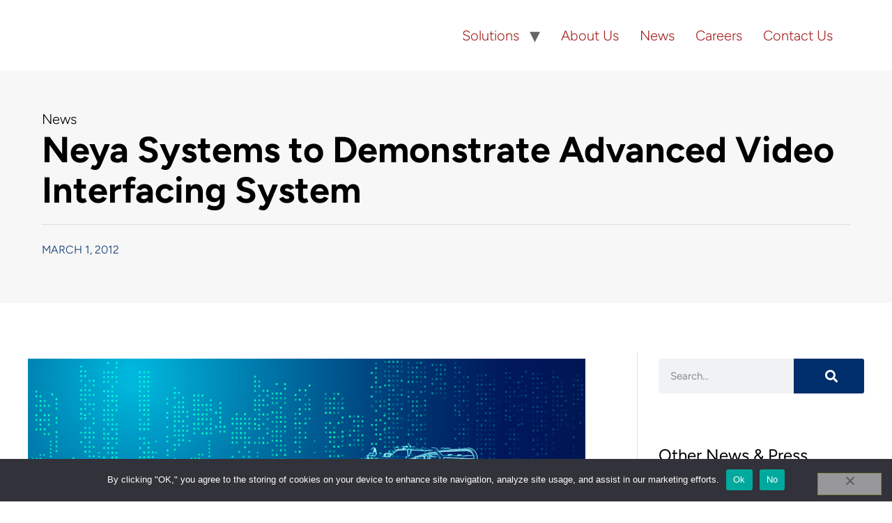

--- FILE ---
content_type: text/html; charset=UTF-8
request_url: https://neyarobotics.com/2012/03/01/neya-systems-to-demonstrate-advanced-video-interfacing/
body_size: 13287
content:
<!doctype html>
<html lang="en-US" prefix="og: https://ogp.me/ns#">
<head>
	<!-- Google tag (gtag.js) -->
<script async src="https://www.googletagmanager.com/gtag/js?id=G-BVKV3PCPPD"></script>
<script>
  window.dataLayer = window.dataLayer || [];
  function gtag(){dataLayer.push(arguments);}
  gtag('js', new Date());

  gtag('config', 'G-BVKV3PCPPD');
</script>

	<meta charset="UTF-8">
		<meta name="viewport" content="width=device-width, initial-scale=1">
	<link rel="profile" href="http://gmpg.org/xfn/11">
	
	<script>
	// When the user scrolls down from the top of the document, show the button
	window.onscroll = function() {scrollFunction()};

	function scrollFunction() {
  		if (document.body.scrollTop > 300 || document.documentElement.scrollTop > 300) {
    		document.getElementById("top-of-page").style.display = "block";
  		} else {
    		document.getElementById("top-of-page").style.display = "none";
  		}
	}
	</script>
		
	
<!-- Search Engine Optimization by Rank Math - https://rankmath.com/ -->
<title>Neya Systems to Demonstrate Advanced Video Interfacing System - Neya Systems</title>
<meta name="robots" content="index, follow, max-snippet:-1, max-video-preview:-1, max-image-preview:large"/>
<link rel="canonical" href="https://neyarobotics.com/2012/03/01/neya-systems-to-demonstrate-advanced-video-interfacing/" />
<meta property="og:locale" content="en_US" />
<meta property="og:type" content="article" />
<meta property="og:title" content="Neya Systems to Demonstrate Advanced Video Interfacing System - Neya Systems" />
<meta property="og:description" content="Neya Systems will be demonstrating the Robotics Technology Consortium funded Digital Video Interfacing System (DVIS) at the 2012 NDIA Ground Robotics Capabilities Conference. DVIS is a &#8220;swiss army knife&#8221; for video interfacing and h.264 compression, and is a small, low-powered hardware solution to integrate USB, 1394b, CameraLink, HDMI, GigE, and NTSC cameras into your unmanned [&hellip;]" />
<meta property="og:url" content="https://neyarobotics.com/2012/03/01/neya-systems-to-demonstrate-advanced-video-interfacing/" />
<meta property="article:section" content="News" />
<meta property="og:image" content="https://neyarobotics.com/wp-content/uploads/2024/05/NewWebcyber-mrzr-2.png" />
<meta property="og:image:secure_url" content="https://neyarobotics.com/wp-content/uploads/2024/05/NewWebcyber-mrzr-2.png" />
<meta property="og:image:width" content="1000" />
<meta property="og:image:height" content="538" />
<meta property="og:image:alt" content="Neya Systems to Demonstrate Advanced Video Interfacing System" />
<meta property="og:image:type" content="image/png" />
<meta name="twitter:card" content="summary_large_image" />
<meta name="twitter:title" content="Neya Systems to Demonstrate Advanced Video Interfacing System - Neya Systems" />
<meta name="twitter:description" content="Neya Systems will be demonstrating the Robotics Technology Consortium funded Digital Video Interfacing System (DVIS) at the 2012 NDIA Ground Robotics Capabilities Conference. DVIS is a &#8220;swiss army knife&#8221; for video interfacing and h.264 compression, and is a small, low-powered hardware solution to integrate USB, 1394b, CameraLink, HDMI, GigE, and NTSC cameras into your unmanned [&hellip;]" />
<meta name="twitter:image" content="https://neyarobotics.com/wp-content/uploads/2024/05/NewWebcyber-mrzr-2.png" />
<meta name="twitter:label1" content="Written by" />
<meta name="twitter:data1" content="inksplashdesigns" />
<meta name="twitter:label2" content="Time to read" />
<meta name="twitter:data2" content="Less than a minute" />
<!-- /Rank Math WordPress SEO plugin -->

<link rel="alternate" type="application/rss+xml" title="Neya Systems &raquo; Feed" href="https://neyarobotics.com/feed/" />
<link rel="alternate" type="application/rss+xml" title="Neya Systems &raquo; Comments Feed" href="https://neyarobotics.com/comments/feed/" />
<link rel="alternate" title="oEmbed (JSON)" type="application/json+oembed" href="https://neyarobotics.com/wp-json/oembed/1.0/embed?url=https%3A%2F%2Fneyarobotics.com%2F2012%2F03%2F01%2Fneya-systems-to-demonstrate-advanced-video-interfacing%2F" />
<link rel="alternate" title="oEmbed (XML)" type="text/xml+oembed" href="https://neyarobotics.com/wp-json/oembed/1.0/embed?url=https%3A%2F%2Fneyarobotics.com%2F2012%2F03%2F01%2Fneya-systems-to-demonstrate-advanced-video-interfacing%2F&#038;format=xml" />
<style id='wp-img-auto-sizes-contain-inline-css'>
img:is([sizes=auto i],[sizes^="auto," i]){contain-intrinsic-size:3000px 1500px}
/*# sourceURL=wp-img-auto-sizes-contain-inline-css */
</style>
<style id='wp-emoji-styles-inline-css'>

	img.wp-smiley, img.emoji {
		display: inline !important;
		border: none !important;
		box-shadow: none !important;
		height: 1em !important;
		width: 1em !important;
		margin: 0 0.07em !important;
		vertical-align: -0.1em !important;
		background: none !important;
		padding: 0 !important;
	}
/*# sourceURL=wp-emoji-styles-inline-css */
</style>
<link rel='stylesheet' id='wp-block-library-css' href='https://neyarobotics.com/wp-includes/css/dist/block-library/style.min.css?ver=6.9' media='all' />
<style id='global-styles-inline-css'>
:root{--wp--preset--aspect-ratio--square: 1;--wp--preset--aspect-ratio--4-3: 4/3;--wp--preset--aspect-ratio--3-4: 3/4;--wp--preset--aspect-ratio--3-2: 3/2;--wp--preset--aspect-ratio--2-3: 2/3;--wp--preset--aspect-ratio--16-9: 16/9;--wp--preset--aspect-ratio--9-16: 9/16;--wp--preset--color--black: #000000;--wp--preset--color--cyan-bluish-gray: #abb8c3;--wp--preset--color--white: #ffffff;--wp--preset--color--pale-pink: #f78da7;--wp--preset--color--vivid-red: #cf2e2e;--wp--preset--color--luminous-vivid-orange: #ff6900;--wp--preset--color--luminous-vivid-amber: #fcb900;--wp--preset--color--light-green-cyan: #7bdcb5;--wp--preset--color--vivid-green-cyan: #00d084;--wp--preset--color--pale-cyan-blue: #8ed1fc;--wp--preset--color--vivid-cyan-blue: #0693e3;--wp--preset--color--vivid-purple: #9b51e0;--wp--preset--gradient--vivid-cyan-blue-to-vivid-purple: linear-gradient(135deg,rgb(6,147,227) 0%,rgb(155,81,224) 100%);--wp--preset--gradient--light-green-cyan-to-vivid-green-cyan: linear-gradient(135deg,rgb(122,220,180) 0%,rgb(0,208,130) 100%);--wp--preset--gradient--luminous-vivid-amber-to-luminous-vivid-orange: linear-gradient(135deg,rgb(252,185,0) 0%,rgb(255,105,0) 100%);--wp--preset--gradient--luminous-vivid-orange-to-vivid-red: linear-gradient(135deg,rgb(255,105,0) 0%,rgb(207,46,46) 100%);--wp--preset--gradient--very-light-gray-to-cyan-bluish-gray: linear-gradient(135deg,rgb(238,238,238) 0%,rgb(169,184,195) 100%);--wp--preset--gradient--cool-to-warm-spectrum: linear-gradient(135deg,rgb(74,234,220) 0%,rgb(151,120,209) 20%,rgb(207,42,186) 40%,rgb(238,44,130) 60%,rgb(251,105,98) 80%,rgb(254,248,76) 100%);--wp--preset--gradient--blush-light-purple: linear-gradient(135deg,rgb(255,206,236) 0%,rgb(152,150,240) 100%);--wp--preset--gradient--blush-bordeaux: linear-gradient(135deg,rgb(254,205,165) 0%,rgb(254,45,45) 50%,rgb(107,0,62) 100%);--wp--preset--gradient--luminous-dusk: linear-gradient(135deg,rgb(255,203,112) 0%,rgb(199,81,192) 50%,rgb(65,88,208) 100%);--wp--preset--gradient--pale-ocean: linear-gradient(135deg,rgb(255,245,203) 0%,rgb(182,227,212) 50%,rgb(51,167,181) 100%);--wp--preset--gradient--electric-grass: linear-gradient(135deg,rgb(202,248,128) 0%,rgb(113,206,126) 100%);--wp--preset--gradient--midnight: linear-gradient(135deg,rgb(2,3,129) 0%,rgb(40,116,252) 100%);--wp--preset--font-size--small: 13px;--wp--preset--font-size--medium: 20px;--wp--preset--font-size--large: 36px;--wp--preset--font-size--x-large: 42px;--wp--preset--spacing--20: 0.44rem;--wp--preset--spacing--30: 0.67rem;--wp--preset--spacing--40: 1rem;--wp--preset--spacing--50: 1.5rem;--wp--preset--spacing--60: 2.25rem;--wp--preset--spacing--70: 3.38rem;--wp--preset--spacing--80: 5.06rem;--wp--preset--shadow--natural: 6px 6px 9px rgba(0, 0, 0, 0.2);--wp--preset--shadow--deep: 12px 12px 50px rgba(0, 0, 0, 0.4);--wp--preset--shadow--sharp: 6px 6px 0px rgba(0, 0, 0, 0.2);--wp--preset--shadow--outlined: 6px 6px 0px -3px rgb(255, 255, 255), 6px 6px rgb(0, 0, 0);--wp--preset--shadow--crisp: 6px 6px 0px rgb(0, 0, 0);}:root { --wp--style--global--content-size: 800px;--wp--style--global--wide-size: 1200px; }:where(body) { margin: 0; }.wp-site-blocks > .alignleft { float: left; margin-right: 2em; }.wp-site-blocks > .alignright { float: right; margin-left: 2em; }.wp-site-blocks > .aligncenter { justify-content: center; margin-left: auto; margin-right: auto; }:where(.wp-site-blocks) > * { margin-block-start: 24px; margin-block-end: 0; }:where(.wp-site-blocks) > :first-child { margin-block-start: 0; }:where(.wp-site-blocks) > :last-child { margin-block-end: 0; }:root { --wp--style--block-gap: 24px; }:root :where(.is-layout-flow) > :first-child{margin-block-start: 0;}:root :where(.is-layout-flow) > :last-child{margin-block-end: 0;}:root :where(.is-layout-flow) > *{margin-block-start: 24px;margin-block-end: 0;}:root :where(.is-layout-constrained) > :first-child{margin-block-start: 0;}:root :where(.is-layout-constrained) > :last-child{margin-block-end: 0;}:root :where(.is-layout-constrained) > *{margin-block-start: 24px;margin-block-end: 0;}:root :where(.is-layout-flex){gap: 24px;}:root :where(.is-layout-grid){gap: 24px;}.is-layout-flow > .alignleft{float: left;margin-inline-start: 0;margin-inline-end: 2em;}.is-layout-flow > .alignright{float: right;margin-inline-start: 2em;margin-inline-end: 0;}.is-layout-flow > .aligncenter{margin-left: auto !important;margin-right: auto !important;}.is-layout-constrained > .alignleft{float: left;margin-inline-start: 0;margin-inline-end: 2em;}.is-layout-constrained > .alignright{float: right;margin-inline-start: 2em;margin-inline-end: 0;}.is-layout-constrained > .aligncenter{margin-left: auto !important;margin-right: auto !important;}.is-layout-constrained > :where(:not(.alignleft):not(.alignright):not(.alignfull)){max-width: var(--wp--style--global--content-size);margin-left: auto !important;margin-right: auto !important;}.is-layout-constrained > .alignwide{max-width: var(--wp--style--global--wide-size);}body .is-layout-flex{display: flex;}.is-layout-flex{flex-wrap: wrap;align-items: center;}.is-layout-flex > :is(*, div){margin: 0;}body .is-layout-grid{display: grid;}.is-layout-grid > :is(*, div){margin: 0;}body{padding-top: 0px;padding-right: 0px;padding-bottom: 0px;padding-left: 0px;}a:where(:not(.wp-element-button)){text-decoration: underline;}:root :where(.wp-element-button, .wp-block-button__link){background-color: #32373c;border-width: 0;color: #fff;font-family: inherit;font-size: inherit;font-style: inherit;font-weight: inherit;letter-spacing: inherit;line-height: inherit;padding-top: calc(0.667em + 2px);padding-right: calc(1.333em + 2px);padding-bottom: calc(0.667em + 2px);padding-left: calc(1.333em + 2px);text-decoration: none;text-transform: inherit;}.has-black-color{color: var(--wp--preset--color--black) !important;}.has-cyan-bluish-gray-color{color: var(--wp--preset--color--cyan-bluish-gray) !important;}.has-white-color{color: var(--wp--preset--color--white) !important;}.has-pale-pink-color{color: var(--wp--preset--color--pale-pink) !important;}.has-vivid-red-color{color: var(--wp--preset--color--vivid-red) !important;}.has-luminous-vivid-orange-color{color: var(--wp--preset--color--luminous-vivid-orange) !important;}.has-luminous-vivid-amber-color{color: var(--wp--preset--color--luminous-vivid-amber) !important;}.has-light-green-cyan-color{color: var(--wp--preset--color--light-green-cyan) !important;}.has-vivid-green-cyan-color{color: var(--wp--preset--color--vivid-green-cyan) !important;}.has-pale-cyan-blue-color{color: var(--wp--preset--color--pale-cyan-blue) !important;}.has-vivid-cyan-blue-color{color: var(--wp--preset--color--vivid-cyan-blue) !important;}.has-vivid-purple-color{color: var(--wp--preset--color--vivid-purple) !important;}.has-black-background-color{background-color: var(--wp--preset--color--black) !important;}.has-cyan-bluish-gray-background-color{background-color: var(--wp--preset--color--cyan-bluish-gray) !important;}.has-white-background-color{background-color: var(--wp--preset--color--white) !important;}.has-pale-pink-background-color{background-color: var(--wp--preset--color--pale-pink) !important;}.has-vivid-red-background-color{background-color: var(--wp--preset--color--vivid-red) !important;}.has-luminous-vivid-orange-background-color{background-color: var(--wp--preset--color--luminous-vivid-orange) !important;}.has-luminous-vivid-amber-background-color{background-color: var(--wp--preset--color--luminous-vivid-amber) !important;}.has-light-green-cyan-background-color{background-color: var(--wp--preset--color--light-green-cyan) !important;}.has-vivid-green-cyan-background-color{background-color: var(--wp--preset--color--vivid-green-cyan) !important;}.has-pale-cyan-blue-background-color{background-color: var(--wp--preset--color--pale-cyan-blue) !important;}.has-vivid-cyan-blue-background-color{background-color: var(--wp--preset--color--vivid-cyan-blue) !important;}.has-vivid-purple-background-color{background-color: var(--wp--preset--color--vivid-purple) !important;}.has-black-border-color{border-color: var(--wp--preset--color--black) !important;}.has-cyan-bluish-gray-border-color{border-color: var(--wp--preset--color--cyan-bluish-gray) !important;}.has-white-border-color{border-color: var(--wp--preset--color--white) !important;}.has-pale-pink-border-color{border-color: var(--wp--preset--color--pale-pink) !important;}.has-vivid-red-border-color{border-color: var(--wp--preset--color--vivid-red) !important;}.has-luminous-vivid-orange-border-color{border-color: var(--wp--preset--color--luminous-vivid-orange) !important;}.has-luminous-vivid-amber-border-color{border-color: var(--wp--preset--color--luminous-vivid-amber) !important;}.has-light-green-cyan-border-color{border-color: var(--wp--preset--color--light-green-cyan) !important;}.has-vivid-green-cyan-border-color{border-color: var(--wp--preset--color--vivid-green-cyan) !important;}.has-pale-cyan-blue-border-color{border-color: var(--wp--preset--color--pale-cyan-blue) !important;}.has-vivid-cyan-blue-border-color{border-color: var(--wp--preset--color--vivid-cyan-blue) !important;}.has-vivid-purple-border-color{border-color: var(--wp--preset--color--vivid-purple) !important;}.has-vivid-cyan-blue-to-vivid-purple-gradient-background{background: var(--wp--preset--gradient--vivid-cyan-blue-to-vivid-purple) !important;}.has-light-green-cyan-to-vivid-green-cyan-gradient-background{background: var(--wp--preset--gradient--light-green-cyan-to-vivid-green-cyan) !important;}.has-luminous-vivid-amber-to-luminous-vivid-orange-gradient-background{background: var(--wp--preset--gradient--luminous-vivid-amber-to-luminous-vivid-orange) !important;}.has-luminous-vivid-orange-to-vivid-red-gradient-background{background: var(--wp--preset--gradient--luminous-vivid-orange-to-vivid-red) !important;}.has-very-light-gray-to-cyan-bluish-gray-gradient-background{background: var(--wp--preset--gradient--very-light-gray-to-cyan-bluish-gray) !important;}.has-cool-to-warm-spectrum-gradient-background{background: var(--wp--preset--gradient--cool-to-warm-spectrum) !important;}.has-blush-light-purple-gradient-background{background: var(--wp--preset--gradient--blush-light-purple) !important;}.has-blush-bordeaux-gradient-background{background: var(--wp--preset--gradient--blush-bordeaux) !important;}.has-luminous-dusk-gradient-background{background: var(--wp--preset--gradient--luminous-dusk) !important;}.has-pale-ocean-gradient-background{background: var(--wp--preset--gradient--pale-ocean) !important;}.has-electric-grass-gradient-background{background: var(--wp--preset--gradient--electric-grass) !important;}.has-midnight-gradient-background{background: var(--wp--preset--gradient--midnight) !important;}.has-small-font-size{font-size: var(--wp--preset--font-size--small) !important;}.has-medium-font-size{font-size: var(--wp--preset--font-size--medium) !important;}.has-large-font-size{font-size: var(--wp--preset--font-size--large) !important;}.has-x-large-font-size{font-size: var(--wp--preset--font-size--x-large) !important;}
:root :where(.wp-block-pullquote){font-size: 1.5em;line-height: 1.6;}
/*# sourceURL=global-styles-inline-css */
</style>
<link rel='stylesheet' id='cookie-notice-front-css' href='https://neyarobotics.com/wp-content/plugins/cookie-notice/css/front.min.css?ver=2.5.11' media='all' />
<link rel='stylesheet' id='parent-theme-css' href='https://neyarobotics.com/wp-content/themes/hello-elementor/style.css?ver=6.9' media='all' />
<link rel='stylesheet' id='child-theme-css' href='https://neyarobotics.com/wp-content/themes/inksplash-theme/style.css?ver=6.9' media='all' />
<link rel='stylesheet' id='hello-elementor-css' href='https://neyarobotics.com/wp-content/themes/hello-elementor/assets/css/reset.css?ver=3.4.5' media='all' />
<link rel='stylesheet' id='hello-elementor-theme-style-css' href='https://neyarobotics.com/wp-content/themes/hello-elementor/assets/css/theme.css?ver=3.4.5' media='all' />
<link rel='stylesheet' id='hello-elementor-header-footer-css' href='https://neyarobotics.com/wp-content/themes/hello-elementor/assets/css/header-footer.css?ver=3.4.5' media='all' />
<link rel='stylesheet' id='elementor-frontend-css' href='https://neyarobotics.com/wp-content/plugins/elementor/assets/css/frontend.min.css?ver=3.33.4' media='all' />
<link rel='stylesheet' id='widget-icon-list-css' href='https://neyarobotics.com/wp-content/plugins/elementor/assets/css/widget-icon-list.min.css?ver=3.33.4' media='all' />
<link rel='stylesheet' id='widget-social-icons-css' href='https://neyarobotics.com/wp-content/plugins/elementor/assets/css/widget-social-icons.min.css?ver=3.33.4' media='all' />
<link rel='stylesheet' id='e-apple-webkit-css' href='https://neyarobotics.com/wp-content/plugins/elementor/assets/css/conditionals/apple-webkit.min.css?ver=3.33.4' media='all' />
<link rel='stylesheet' id='widget-image-css' href='https://neyarobotics.com/wp-content/plugins/elementor/assets/css/widget-image.min.css?ver=3.33.4' media='all' />
<link rel='stylesheet' id='widget-icon-box-css' href='https://neyarobotics.com/wp-content/plugins/elementor/assets/css/widget-icon-box.min.css?ver=3.33.4' media='all' />
<link rel='stylesheet' id='widget-heading-css' href='https://neyarobotics.com/wp-content/plugins/elementor/assets/css/widget-heading.min.css?ver=3.33.4' media='all' />
<link rel='stylesheet' id='widget-divider-css' href='https://neyarobotics.com/wp-content/plugins/elementor/assets/css/widget-divider.min.css?ver=3.33.4' media='all' />
<link rel='stylesheet' id='widget-post-info-css' href='https://neyarobotics.com/wp-content/plugins/elementor-pro/assets/css/widget-post-info.min.css?ver=3.33.2' media='all' />
<link rel='stylesheet' id='elementor-icons-shared-0-css' href='https://neyarobotics.com/wp-content/plugins/elementor/assets/lib/font-awesome/css/fontawesome.min.css?ver=5.15.3' media='all' />
<link rel='stylesheet' id='elementor-icons-fa-regular-css' href='https://neyarobotics.com/wp-content/plugins/elementor/assets/lib/font-awesome/css/regular.min.css?ver=5.15.3' media='all' />
<link rel='stylesheet' id='elementor-icons-fa-solid-css' href='https://neyarobotics.com/wp-content/plugins/elementor/assets/lib/font-awesome/css/solid.min.css?ver=5.15.3' media='all' />
<link rel='stylesheet' id='widget-share-buttons-css' href='https://neyarobotics.com/wp-content/plugins/elementor-pro/assets/css/widget-share-buttons.min.css?ver=3.33.2' media='all' />
<link rel='stylesheet' id='elementor-icons-fa-brands-css' href='https://neyarobotics.com/wp-content/plugins/elementor/assets/lib/font-awesome/css/brands.min.css?ver=5.15.3' media='all' />
<link rel='stylesheet' id='widget-search-form-css' href='https://neyarobotics.com/wp-content/plugins/elementor-pro/assets/css/widget-search-form.min.css?ver=3.33.2' media='all' />
<link rel='stylesheet' id='widget-posts-css' href='https://neyarobotics.com/wp-content/plugins/elementor-pro/assets/css/widget-posts.min.css?ver=3.33.2' media='all' />
<link rel='stylesheet' id='elementor-icons-css' href='https://neyarobotics.com/wp-content/plugins/elementor/assets/lib/eicons/css/elementor-icons.min.css?ver=5.44.0' media='all' />
<link rel='stylesheet' id='elementor-post-6688-css' href='https://neyarobotics.com/wp-content/uploads/elementor/css/post-6688.css?ver=1768497697' media='all' />
<link rel='stylesheet' id='font-awesome-5-all-css' href='https://neyarobotics.com/wp-content/plugins/elementor/assets/lib/font-awesome/css/all.min.css?ver=3.33.4' media='all' />
<link rel='stylesheet' id='font-awesome-4-shim-css' href='https://neyarobotics.com/wp-content/plugins/elementor/assets/lib/font-awesome/css/v4-shims.min.css?ver=3.33.4' media='all' />
<link rel='stylesheet' id='elementor-post-52-css' href='https://neyarobotics.com/wp-content/uploads/elementor/css/post-52.css?ver=1768497697' media='all' />
<link rel='stylesheet' id='elementor-post-94-css' href='https://neyarobotics.com/wp-content/uploads/elementor/css/post-94.css?ver=1768498763' media='all' />
<link rel='stylesheet' id='fluentform-elementor-widget-css' href='https://neyarobotics.com/wp-content/plugins/fluentform/assets/css/fluent-forms-elementor-widget.css?ver=6.1.14' media='all' />
<link rel='stylesheet' id='elementor-gf-local-figtree-css' href='https://neyarobotics.com/wp-content/uploads/elementor/google-fonts/css/figtree.css?ver=1748375331' media='all' />
<script id="cookie-notice-front-js-before">
var cnArgs = {"ajaxUrl":"https:\/\/neyarobotics.com\/wp-admin\/admin-ajax.php","nonce":"2c8c126fd6","hideEffect":"fade","position":"bottom","onScroll":false,"onScrollOffset":100,"onClick":false,"cookieName":"cookie_notice_accepted","cookieTime":2592000,"cookieTimeRejected":2592000,"globalCookie":false,"redirection":false,"cache":true,"revokeCookies":false,"revokeCookiesOpt":"automatic"};

//# sourceURL=cookie-notice-front-js-before
</script>
<script src="https://neyarobotics.com/wp-content/plugins/cookie-notice/js/front.min.js?ver=2.5.11" id="cookie-notice-front-js"></script>
<script src="https://neyarobotics.com/wp-includes/js/jquery/jquery.min.js?ver=3.7.1" id="jquery-core-js"></script>
<script src="https://neyarobotics.com/wp-includes/js/jquery/jquery-migrate.min.js?ver=3.4.1" id="jquery-migrate-js"></script>
<script src="https://neyarobotics.com/wp-content/themes/inksplash-theme/js/mobile-sidenav.js?ver=6.9" id="inksplash_mobile-sidenav-js"></script>
<script src="https://neyarobotics.com/wp-content/themes/inksplash-theme/js/navigation.js?ver=6.9" id="inksplash_starter-navigation-js"></script>
<script src="https://neyarobotics.com/wp-content/plugins/elementor/assets/lib/font-awesome/js/v4-shims.min.js?ver=3.33.4" id="font-awesome-4-shim-js"></script>
<link rel="https://api.w.org/" href="https://neyarobotics.com/wp-json/" /><link rel="alternate" title="JSON" type="application/json" href="https://neyarobotics.com/wp-json/wp/v2/posts/1266" /><link rel="EditURI" type="application/rsd+xml" title="RSD" href="https://neyarobotics.com/xmlrpc.php?rsd" />
<meta name="generator" content="WordPress 6.9" />
<link rel='shortlink' href='https://neyarobotics.com/?p=1266' />
<meta name="generator" content="Elementor 3.33.4; features: additional_custom_breakpoints; settings: css_print_method-external, google_font-enabled, font_display-auto">
			<style>
				.e-con.e-parent:nth-of-type(n+4):not(.e-lazyloaded):not(.e-no-lazyload),
				.e-con.e-parent:nth-of-type(n+4):not(.e-lazyloaded):not(.e-no-lazyload) * {
					background-image: none !important;
				}
				@media screen and (max-height: 1024px) {
					.e-con.e-parent:nth-of-type(n+3):not(.e-lazyloaded):not(.e-no-lazyload),
					.e-con.e-parent:nth-of-type(n+3):not(.e-lazyloaded):not(.e-no-lazyload) * {
						background-image: none !important;
					}
				}
				@media screen and (max-height: 640px) {
					.e-con.e-parent:nth-of-type(n+2):not(.e-lazyloaded):not(.e-no-lazyload),
					.e-con.e-parent:nth-of-type(n+2):not(.e-lazyloaded):not(.e-no-lazyload) * {
						background-image: none !important;
					}
				}
			</style>
			<link rel="icon" href="https://neyarobotics.com/wp-content/uploads/2024/06/favicon.png" sizes="32x32" />
<link rel="icon" href="https://neyarobotics.com/wp-content/uploads/2024/06/favicon.png" sizes="192x192" />
<link rel="apple-touch-icon" href="https://neyarobotics.com/wp-content/uploads/2024/06/favicon.png" />
<meta name="msapplication-TileImage" content="https://neyarobotics.com/wp-content/uploads/2024/06/favicon.png" />
	
	
</head>
<body id="topofpage" class="wp-singular post-template-default single single-post postid-1266 single-format-standard wp-custom-logo wp-embed-responsive wp-theme-hello-elementor wp-child-theme-inksplash-theme cookies-not-set hello-elementor-default elementor-default elementor-kit-6688 elementor-page-94">

<!-- https://www.templatemonster.com/blog/build-navigation-menu-css-jquery/ -->
<span class="toggle-button">
     <div class="menu-bar menu-bar-top"></div>
     <div class="menu-bar menu-bar-middle"></div>
     <div class="menu-bar menu-bar-bottom"></div>
</span>
<div class="menu-wrap">
	<div class="menu-sidebar">
		<div class="menu-main-navigation-container"><ul id="mobile-nav" class="menu"><li id="menu-item-191" class="menu-item menu-item-type-custom menu-item-object-custom menu-item-has-children menu-item-191"><a href="#">Solutions</a><span class="sidebar-menu-arrow"></span>
<ul class="sub-menu">
	<li id="menu-item-197" class="menu-item menu-item-type-post_type menu-item-object-page menu-item-has-children menu-item-197"><a href="https://neyarobotics.com/autonomy-software/">Autonomy Software</a>
	<ul class="sub-menu">
		<li id="menu-item-7523" class="menu-item menu-item-type-post_type menu-item-object-page menu-item-7523"><a href="https://neyarobotics.com/n-drive-autonomy/">N-Drive Autonomy</a></li>
	</ul>
</li>
	<li id="menu-item-7829" class="menu-item menu-item-type-post_type menu-item-object-page menu-item-7829"><a href="https://neyarobotics.com/neya-nomad/">Neya Nomad</a></li>
	<li id="menu-item-196" class="menu-item menu-item-type-post_type menu-item-object-page menu-item-196"><a href="https://neyarobotics.com/perception-machine-learning/">Perception &amp; Machine Learning</a></li>
	<li id="menu-item-7244" class="menu-item menu-item-type-post_type menu-item-object-page menu-item-7244"><a href="https://neyarobotics.com/autonomous_mining/">Autonomous Mining</a></li>
	<li id="menu-item-195" class="menu-item menu-item-type-post_type menu-item-object-page menu-item-195"><a href="https://neyarobotics.com/simulation/">Simulation</a></li>
	<li id="menu-item-194" class="menu-item menu-item-type-post_type menu-item-object-page menu-item-194"><a href="https://neyarobotics.com/cybersecurity/">Cybersecurity</a></li>
	<li id="menu-item-193" class="menu-item menu-item-type-post_type menu-item-object-page menu-item-193"><a href="https://neyarobotics.com/mission-planning/">Mission Planning</a></li>
	<li id="menu-item-192" class="menu-item menu-item-type-post_type menu-item-object-page menu-item-192"><a href="https://neyarobotics.com/open-architecture/">Open Architecture</a></li>
</ul>
</li>
<li id="menu-item-28" class="menu-item menu-item-type-post_type menu-item-object-page menu-item-28"><a href="https://neyarobotics.com/about/">About Us</a></li>
<li id="menu-item-200" class="menu-item menu-item-type-post_type menu-item-object-page menu-item-200"><a href="https://neyarobotics.com/news/">News</a></li>
<li id="menu-item-201" class="menu-item menu-item-type-post_type menu-item-object-page menu-item-201"><a href="https://neyarobotics.com/careers/">Careers</a></li>
<li id="menu-item-29" class="menu-item menu-item-type-post_type menu-item-object-page menu-item-29"><a href="https://neyarobotics.com/contact/">Contact Us</a></li>
</ul></div>       
    </div>
</div>		


<header id="site-header" class="site-header">

	<div class="site-branding">
		<a href="https://neyarobotics.com/" class="custom-logo-link" rel="home"><img width="225" height="60" src="https://neyarobotics.com/wp-content/uploads/2021/05/neya-logo-white.png" class="custom-logo" alt="Neya Systems" decoding="async" /></a>	</div>

			<nav class="site-navigation" aria-label="Main menu">
			<ul id="menu-main-navigation" class="menu"><li class="menu-item menu-item-type-custom menu-item-object-custom menu-item-has-children menu-item-191"><a href="#">Solutions</a>
<ul class="sub-menu">
	<li class="menu-item menu-item-type-post_type menu-item-object-page menu-item-has-children menu-item-197"><a href="https://neyarobotics.com/autonomy-software/">Autonomy Software</a>
	<ul class="sub-menu">
		<li class="menu-item menu-item-type-post_type menu-item-object-page menu-item-7523"><a href="https://neyarobotics.com/n-drive-autonomy/">N-Drive Autonomy</a></li>
	</ul>
</li>
	<li class="menu-item menu-item-type-post_type menu-item-object-page menu-item-7829"><a href="https://neyarobotics.com/neya-nomad/">Neya Nomad</a></li>
	<li class="menu-item menu-item-type-post_type menu-item-object-page menu-item-196"><a href="https://neyarobotics.com/perception-machine-learning/">Perception &amp; Machine Learning</a></li>
	<li class="menu-item menu-item-type-post_type menu-item-object-page menu-item-7244"><a href="https://neyarobotics.com/autonomous_mining/">Autonomous Mining</a></li>
	<li class="menu-item menu-item-type-post_type menu-item-object-page menu-item-195"><a href="https://neyarobotics.com/simulation/">Simulation</a></li>
	<li class="menu-item menu-item-type-post_type menu-item-object-page menu-item-194"><a href="https://neyarobotics.com/cybersecurity/">Cybersecurity</a></li>
	<li class="menu-item menu-item-type-post_type menu-item-object-page menu-item-193"><a href="https://neyarobotics.com/mission-planning/">Mission Planning</a></li>
	<li class="menu-item menu-item-type-post_type menu-item-object-page menu-item-192"><a href="https://neyarobotics.com/open-architecture/">Open Architecture</a></li>
</ul>
</li>
<li class="menu-item menu-item-type-post_type menu-item-object-page menu-item-28"><a href="https://neyarobotics.com/about/">About Us</a></li>
<li class="menu-item menu-item-type-post_type menu-item-object-page menu-item-200"><a href="https://neyarobotics.com/news/">News</a></li>
<li class="menu-item menu-item-type-post_type menu-item-object-page menu-item-201"><a href="https://neyarobotics.com/careers/">Careers</a></li>
<li class="menu-item menu-item-type-post_type menu-item-object-page menu-item-29"><a href="https://neyarobotics.com/contact/">Contact Us</a></li>
</ul>		</nav>
	</header>

		<div data-elementor-type="single-post" data-elementor-id="94" class="elementor elementor-94 elementor-location-single post-1266 post type-post status-publish format-standard has-post-thumbnail hentry category-news" data-elementor-post-type="elementor_library">
					<section class="elementor-section elementor-top-section elementor-element elementor-element-48e863e elementor-section-boxed elementor-section-height-default elementor-section-height-default" data-id="48e863e" data-element_type="section" data-settings="{&quot;background_background&quot;:&quot;classic&quot;}">
						<div class="elementor-container elementor-column-gap-default">
					<div class="elementor-column elementor-col-100 elementor-top-column elementor-element elementor-element-6fd47cd" data-id="6fd47cd" data-element_type="column">
			<div class="elementor-widget-wrap elementor-element-populated">
						<div class="elementor-element elementor-element-beafb6a elementor-widget elementor-widget-heading" data-id="beafb6a" data-element_type="widget" data-widget_type="heading.default">
				<div class="elementor-widget-container">
					<p class="elementor-heading-title elementor-size-default"><a href="https://neyarobotics.com/news/"><span>News</span></a></p>				</div>
				</div>
				<div class="elementor-element elementor-element-19d1694 elementor-widget elementor-widget-theme-post-title elementor-page-title elementor-widget-heading" data-id="19d1694" data-element_type="widget" data-widget_type="theme-post-title.default">
				<div class="elementor-widget-container">
					<h1 class="elementor-heading-title elementor-size-default">Neya Systems to Demonstrate Advanced Video Interfacing System</h1>				</div>
				</div>
				<div class="elementor-element elementor-element-1c11b37 elementor-widget-divider--view-line elementor-widget elementor-widget-divider" data-id="1c11b37" data-element_type="widget" data-widget_type="divider.default">
				<div class="elementor-widget-container">
							<div class="elementor-divider">
			<span class="elementor-divider-separator">
						</span>
		</div>
						</div>
				</div>
				<div class="elementor-element elementor-element-8dc430d elementor-widget elementor-widget-post-info" data-id="8dc430d" data-element_type="widget" data-widget_type="post-info.default">
				<div class="elementor-widget-container">
							<ul class="elementor-inline-items elementor-icon-list-items elementor-post-info">
								<li class="elementor-icon-list-item elementor-repeater-item-982c490 elementor-inline-item" itemprop="datePublished">
													<span class="elementor-icon-list-text elementor-post-info__item elementor-post-info__item--type-date">
										<time>March 1, 2012</time>					</span>
								</li>
				</ul>
						</div>
				</div>
					</div>
		</div>
					</div>
		</section>
				<section class="elementor-section elementor-top-section elementor-element elementor-element-8784bf5 elementor-section-boxed elementor-section-height-default elementor-section-height-default" data-id="8784bf5" data-element_type="section">
						<div class="elementor-container elementor-column-gap-default">
					<div class="elementor-column elementor-col-50 elementor-top-column elementor-element elementor-element-4909a01" data-id="4909a01" data-element_type="column">
			<div class="elementor-widget-wrap elementor-element-populated">
						<div class="elementor-element elementor-element-358fd03 elementor-widget elementor-widget-theme-post-featured-image elementor-widget-image" data-id="358fd03" data-element_type="widget" data-widget_type="theme-post-featured-image.default">
				<div class="elementor-widget-container">
															<img width="800" height="430" src="https://neyarobotics.com/wp-content/uploads/2024/05/NewWebcyber-mrzr-2.png" class="attachment-large size-large wp-image-6085" alt="" srcset="https://neyarobotics.com/wp-content/uploads/2024/05/NewWebcyber-mrzr-2.png 1000w, https://neyarobotics.com/wp-content/uploads/2024/05/NewWebcyber-mrzr-2-800x430.png 800w" sizes="(max-width: 800px) 100vw, 800px" />															</div>
				</div>
				<div class="elementor-element elementor-element-51b11df elementor-widget elementor-widget-theme-post-content" data-id="51b11df" data-element_type="widget" data-widget_type="theme-post-content.default">
				<div class="elementor-widget-container">
					<p>Neya Systems will be demonstrating the Robotics Technology Consortium funded Digital Video Interfacing System (DVIS) at the 2012 NDIA Ground Robotics Capabilities Conference. DVIS is a &#8220;swiss army knife&#8221; for video interfacing and h.264 compression, and is a small, low-powered hardware solution to integrate USB, 1394b, CameraLink, HDMI, GigE, and NTSC cameras into your unmanned systems. The DVIS system, which is undergoing final testing, includes a real-time h.264 compression engine that handles HD (1080p) video from the listed sources, and provides a to-network compression latency of less than 100ms. DVIS is designed for integration onto small UGVs, and supports both the AEODRS and RS-JPO JAUS profiles.</p>
				</div>
				</div>
				<div class="elementor-element elementor-element-1f314d0 elementor-widget-divider--view-line elementor-widget elementor-widget-divider" data-id="1f314d0" data-element_type="widget" data-widget_type="divider.default">
				<div class="elementor-widget-container">
							<div class="elementor-divider">
			<span class="elementor-divider-separator">
						</span>
		</div>
						</div>
				</div>
				<div class="elementor-element elementor-element-f8ad37e elementor-widget elementor-widget-heading" data-id="f8ad37e" data-element_type="widget" data-widget_type="heading.default">
				<div class="elementor-widget-container">
					<p class="elementor-heading-title elementor-size-default">Share this post</p>				</div>
				</div>
				<div class="elementor-element elementor-element-9ed48f0 elementor-share-buttons--view-icon elementor-share-buttons--skin-flat elementor-share-buttons--shape-circle elementor-share-buttons--color-custom elementor-grid-0 elementor-widget elementor-widget-share-buttons" data-id="9ed48f0" data-element_type="widget" data-widget_type="share-buttons.default">
				<div class="elementor-widget-container">
							<div class="elementor-grid" role="list">
								<div class="elementor-grid-item" role="listitem">
						<div class="elementor-share-btn elementor-share-btn_facebook" role="button" tabindex="0" aria-label="Share on facebook">
															<span class="elementor-share-btn__icon">
								<i class="fab fa-facebook" aria-hidden="true"></i>							</span>
																				</div>
					</div>
									<div class="elementor-grid-item" role="listitem">
						<div class="elementor-share-btn elementor-share-btn_threads" role="button" tabindex="0" aria-label="Share on threads">
															<span class="elementor-share-btn__icon">
								<i class="fab fa-threads" aria-hidden="true"></i>							</span>
																				</div>
					</div>
									<div class="elementor-grid-item" role="listitem">
						<div class="elementor-share-btn elementor-share-btn_linkedin" role="button" tabindex="0" aria-label="Share on linkedin">
															<span class="elementor-share-btn__icon">
								<i class="fab fa-linkedin" aria-hidden="true"></i>							</span>
																				</div>
					</div>
						</div>
						</div>
				</div>
					</div>
		</div>
				<div class="elementor-column elementor-col-50 elementor-top-column elementor-element elementor-element-8802dcf" data-id="8802dcf" data-element_type="column">
			<div class="elementor-widget-wrap elementor-element-populated">
						<div class="elementor-element elementor-element-f1ffffe elementor-search-form--skin-classic elementor-search-form--button-type-icon elementor-search-form--icon-search elementor-widget elementor-widget-search-form" data-id="f1ffffe" data-element_type="widget" data-settings="{&quot;skin&quot;:&quot;classic&quot;}" data-widget_type="search-form.default">
				<div class="elementor-widget-container">
							<search role="search">
			<form class="elementor-search-form" action="https://neyarobotics.com" method="get">
												<div class="elementor-search-form__container">
					<label class="elementor-screen-only" for="elementor-search-form-f1ffffe">Search</label>

					
					<input id="elementor-search-form-f1ffffe" placeholder="Search..." class="elementor-search-form__input" type="search" name="s" value="">
					
											<button class="elementor-search-form__submit" type="submit" aria-label="Search">
															<i aria-hidden="true" class="fas fa-search"></i>													</button>
					
									</div>
			</form>
		</search>
						</div>
				</div>
				<div class="elementor-element elementor-element-c7be65c elementor-widget elementor-widget-heading" data-id="c7be65c" data-element_type="widget" data-widget_type="heading.default">
				<div class="elementor-widget-container">
					<h2 class="elementor-heading-title elementor-size-default">Other News &amp; Press</h2>				</div>
				</div>
				<div class="elementor-element elementor-element-6c44d83 elementor-grid-1 elementor-grid-tablet-3 elementor-grid-mobile-1 elementor-posts--thumbnail-top elementor-widget elementor-widget-posts" data-id="6c44d83" data-element_type="widget" data-settings="{&quot;classic_columns&quot;:&quot;1&quot;,&quot;classic_columns_tablet&quot;:&quot;3&quot;,&quot;classic_columns_mobile&quot;:&quot;1&quot;,&quot;classic_row_gap&quot;:{&quot;unit&quot;:&quot;px&quot;,&quot;size&quot;:35,&quot;sizes&quot;:[]},&quot;classic_row_gap_tablet&quot;:{&quot;unit&quot;:&quot;px&quot;,&quot;size&quot;:&quot;&quot;,&quot;sizes&quot;:[]},&quot;classic_row_gap_mobile&quot;:{&quot;unit&quot;:&quot;px&quot;,&quot;size&quot;:&quot;&quot;,&quot;sizes&quot;:[]}}" data-widget_type="posts.classic">
				<div class="elementor-widget-container">
							<div class="elementor-posts-container elementor-posts elementor-posts--skin-classic elementor-grid" role="list">
				<article class="elementor-post elementor-grid-item post-7551 post type-post status-publish format-standard has-post-thumbnail hentry category-news category-press-releases tag-mission-planning tag-mpms tag-simulation tag-vise" role="listitem">
				<a class="elementor-post__thumbnail__link" href="https://neyarobotics.com/2025/03/24/mpms_vise_integration/" tabindex="-1" >
			<div class="elementor-post__thumbnail"><img width="800" height="284" src="https://neyarobotics.com/wp-content/uploads/2025/03/MPMS_VISEGraphic-e1742567148609-800x284.png" class="attachment-medium size-medium wp-image-7554" alt="" /></div>
		</a>
				<div class="elementor-post__text">
				<h3 class="elementor-post__title">
			<a href="https://neyarobotics.com/2025/03/24/mpms_vise_integration/" >
				Neya Systems Expands Autonomous Capabilities with Seamless Integration of Mission Planning, Simulation Tools			</a>
		</h3>
				<div class="elementor-post__meta-data">
					<span class="elementor-post-date">
			March 24, 2025		</span>
				</div>
				</div>
				</article>
				<article class="elementor-post elementor-grid-item post-2296 post type-post status-publish format-standard has-post-thumbnail hentry category-news" role="listitem">
				<a class="elementor-post__thumbnail__link" href="https://neyarobotics.com/2013/08/09/neya-releases-mission-planning-management-system-mpms/" tabindex="-1" >
			<div class="elementor-post__thumbnail"><img width="800" height="430" src="https://neyarobotics.com/wp-content/uploads/2024/05/NewWebcyber-mrzr-2-800x430.png" class="attachment-medium size-medium wp-image-6085" alt="" /></div>
		</a>
				<div class="elementor-post__text">
				<h3 class="elementor-post__title">
			<a href="https://neyarobotics.com/2013/08/09/neya-releases-mission-planning-management-system-mpms/" >
				Neya Releases its Mission Planning and Management System (MPMS)			</a>
		</h3>
				<div class="elementor-post__meta-data">
					<span class="elementor-post-date">
			August 9, 2013		</span>
				</div>
				</div>
				</article>
				<article class="elementor-post elementor-grid-item post-5677 post type-post status-publish format-standard has-post-thumbnail hentry category-news" role="listitem">
				<a class="elementor-post__thumbnail__link" href="https://neyarobotics.com/2023/06/02/neya-systems-selected-by-defense-innovation-unit-to-accelerate-autonomous-vehicle-technology/" tabindex="-1" >
			<div class="elementor-post__thumbnail"><img width="800" height="533" src="https://neyarobotics.com/wp-content/uploads/2023/06/Group-Photo-1-800x533.jpg" class="attachment-medium size-medium wp-image-5678" alt="" /></div>
		</a>
				<div class="elementor-post__text">
				<h3 class="elementor-post__title">
			<a href="https://neyarobotics.com/2023/06/02/neya-systems-selected-by-defense-innovation-unit-to-accelerate-autonomous-vehicle-technology/" >
				Neya Systems Selected by Defense Innovation Unit to Accelerate Autonomous Vehicle Technology			</a>
		</h3>
				<div class="elementor-post__meta-data">
					<span class="elementor-post-date">
			June 2, 2023		</span>
				</div>
				</div>
				</article>
				</div>
		
						</div>
				</div>
					</div>
		</div>
					</div>
		</section>
				</div>
				<footer data-elementor-type="footer" data-elementor-id="52" class="elementor elementor-52 elementor-location-footer" data-elementor-post-type="elementor_library">
					<section class="elementor-section elementor-top-section elementor-element elementor-element-dd7dfc5 elementor-section-boxed elementor-section-height-default elementor-section-height-default" data-id="dd7dfc5" data-element_type="section">
						<div class="elementor-container elementor-column-gap-default">
					<div class="elementor-column elementor-col-33 elementor-top-column elementor-element elementor-element-a65b4de" data-id="a65b4de" data-element_type="column">
			<div class="elementor-widget-wrap elementor-element-populated">
						<div class="elementor-element elementor-element-bb4ecb1 elementor-icon-list--layout-traditional elementor-list-item-link-full_width elementor-widget elementor-widget-icon-list" data-id="bb4ecb1" data-element_type="widget" data-widget_type="icon-list.default">
				<div class="elementor-widget-container">
							<ul class="elementor-icon-list-items">
							<li class="elementor-icon-list-item">
											<a href="https://neyarobotics.com/autonomy-software/">

											<span class="elementor-icon-list-text">Autonomy</span>
											</a>
									</li>
								<li class="elementor-icon-list-item">
											<a href="https://neyarobotics.com/perception-machine-learning/">

											<span class="elementor-icon-list-text">Perception &amp; Machine Learning</span>
											</a>
									</li>
								<li class="elementor-icon-list-item">
											<a href="https://neyarobotics.com/simulation/">

											<span class="elementor-icon-list-text">Simulation</span>
											</a>
									</li>
								<li class="elementor-icon-list-item">
											<a href="https://neyarobotics.com/cybersecurity/">

											<span class="elementor-icon-list-text">Cybersecurity</span>
											</a>
									</li>
								<li class="elementor-icon-list-item">
											<a href="https://neyarobotics.com/mission-planning/">

											<span class="elementor-icon-list-text">Mission Planning</span>
											</a>
									</li>
								<li class="elementor-icon-list-item">
											<a href="https://neyarobotics.com/open-architecture/">

											<span class="elementor-icon-list-text">Open Architecture</span>
											</a>
									</li>
						</ul>
						</div>
				</div>
					</div>
		</div>
				<div class="elementor-column elementor-col-33 elementor-top-column elementor-element elementor-element-3564e63" data-id="3564e63" data-element_type="column">
			<div class="elementor-widget-wrap elementor-element-populated">
						<div class="elementor-element elementor-element-c4c0b34 elementor-icon-list--layout-traditional elementor-list-item-link-full_width elementor-widget elementor-widget-icon-list" data-id="c4c0b34" data-element_type="widget" data-widget_type="icon-list.default">
				<div class="elementor-widget-container">
							<ul class="elementor-icon-list-items">
							<li class="elementor-icon-list-item">
											<a href="https://neyarobotics.com/about/">

											<span class="elementor-icon-list-text">About Us</span>
											</a>
									</li>
								<li class="elementor-icon-list-item">
											<a href="https://neyarobotics.com/careers/">

											<span class="elementor-icon-list-text">Careers</span>
											</a>
									</li>
								<li class="elementor-icon-list-item">
											<a href="https://neyarobotics.com/news/">

											<span class="elementor-icon-list-text">News &amp; Press</span>
											</a>
									</li>
								<li class="elementor-icon-list-item">
											<a href="https://neyarobotics.com/contact/">

											<span class="elementor-icon-list-text">Contact Us</span>
											</a>
									</li>
						</ul>
						</div>
				</div>
				<div class="elementor-element elementor-element-772f65d e-grid-align-left elementor-shape-rounded elementor-grid-0 elementor-widget elementor-widget-social-icons" data-id="772f65d" data-element_type="widget" data-widget_type="social-icons.default">
				<div class="elementor-widget-container">
							<div class="elementor-social-icons-wrapper elementor-grid" role="list">
							<span class="elementor-grid-item" role="listitem">
					<a class="elementor-icon elementor-social-icon elementor-social-icon-linkedin elementor-repeater-item-af17c96" href="https://www.linkedin.com/company/neya-systems" target="_blank">
						<span class="elementor-screen-only">Linkedin</span>
						<i aria-hidden="true" class="fab fa-linkedin"></i>					</a>
				</span>
							<span class="elementor-grid-item" role="listitem">
					<a class="elementor-icon elementor-social-icon elementor-social-icon-threads elementor-repeater-item-2024063" href="https://www.threads.net/@neyasystems" target="_blank">
						<span class="elementor-screen-only">Threads</span>
						<i aria-hidden="true" class="fab fa-threads"></i>					</a>
				</span>
							<span class="elementor-grid-item" role="listitem">
					<a class="elementor-icon elementor-social-icon elementor-social-icon-youtube elementor-repeater-item-2fbc647" href="https://www.youtube.com/@Neyasystems" target="_blank">
						<span class="elementor-screen-only">Youtube</span>
						<i aria-hidden="true" class="fab fa-youtube"></i>					</a>
				</span>
							<span class="elementor-grid-item" role="listitem">
					<a class="elementor-icon elementor-social-icon elementor-social-icon-instagram elementor-repeater-item-c16d400" href="https://www.instagram.com/neyasystems/" target="_blank">
						<span class="elementor-screen-only">Instagram</span>
						<i aria-hidden="true" class="fab fa-instagram"></i>					</a>
				</span>
					</div>
						</div>
				</div>
					</div>
		</div>
				<div class="elementor-column elementor-col-33 elementor-top-column elementor-element elementor-element-7306507" data-id="7306507" data-element_type="column">
			<div class="elementor-widget-wrap elementor-element-populated">
						<div class="elementor-element elementor-element-f45a919 elementor-widget elementor-widget-image" data-id="f45a919" data-element_type="widget" data-widget_type="image.default">
				<div class="elementor-widget-container">
																<a href="https://www.ara.com/" target="_blank">
							<img width="149" height="70" src="https://neyarobotics.com/wp-content/uploads/2021/05/ara-neya-logo.png" class="attachment-large size-large wp-image-6789" alt="ara neya logo" />								</a>
															</div>
				</div>
				<div class="elementor-element elementor-element-f58d99c elementor-position-left elementor-mobile-position-left elementor-view-default elementor-widget elementor-widget-icon-box" data-id="f58d99c" data-element_type="widget" data-widget_type="icon-box.default">
				<div class="elementor-widget-container">
							<div class="elementor-icon-box-wrapper">

						<div class="elementor-icon-box-icon">
				<a href="https://maps.app.goo.gl/NMqT2GHQBU9YWvuEA" target="_blank" class="elementor-icon" tabindex="-1" aria-label="Neya Systems&lt;br&gt;555 Keystone Drive&lt;br&gt;Warrendale, PA 15086">
				<i aria-hidden="true" class="fas fa-map-marker-alt"></i>				</a>
			</div>
			
						<div class="elementor-icon-box-content">

									<p class="elementor-icon-box-title">
						<a href="https://maps.app.goo.gl/NMqT2GHQBU9YWvuEA" target="_blank" >
							Neya Systems<br>555 Keystone Drive<br>Warrendale, PA 15086						</a>
					</p>
				
				
			</div>
			
		</div>
						</div>
				</div>
				<div class="elementor-element elementor-element-be76d35 elementor-position-left elementor-mobile-position-left elementor-view-default elementor-widget elementor-widget-icon-box" data-id="be76d35" data-element_type="widget" data-widget_type="icon-box.default">
				<div class="elementor-widget-container">
							<div class="elementor-icon-box-wrapper">

						<div class="elementor-icon-box-icon">
				<a href="tel:724-799-8078" class="elementor-icon" tabindex="-1" aria-label="724-799-8078">
				<i aria-hidden="true" class="fas fa-phone-alt"></i>				</a>
			</div>
			
						<div class="elementor-icon-box-content">

									<p class="elementor-icon-box-title">
						<a href="tel:724-799-8078" >
							724-799-8078						</a>
					</p>
				
				
			</div>
			
		</div>
						</div>
				</div>
					</div>
		</div>
					</div>
		</section>
				<section class="elementor-section elementor-top-section elementor-element elementor-element-7a65bbc elementor-section-boxed elementor-section-height-default elementor-section-height-default" data-id="7a65bbc" data-element_type="section" data-settings="{&quot;background_background&quot;:&quot;classic&quot;}">
						<div class="elementor-container elementor-column-gap-default">
					<div class="elementor-column elementor-col-50 elementor-top-column elementor-element elementor-element-7392e4f" data-id="7392e4f" data-element_type="column">
			<div class="elementor-widget-wrap elementor-element-populated">
						<div class="elementor-element elementor-element-ad8e7c0 elementor-icon-list--layout-inline elementor-mobile-align-center elementor-list-item-link-full_width elementor-widget elementor-widget-icon-list" data-id="ad8e7c0" data-element_type="widget" data-widget_type="icon-list.default">
				<div class="elementor-widget-container">
							<ul class="elementor-icon-list-items elementor-inline-items">
							<li class="elementor-icon-list-item elementor-inline-item">
										<span class="elementor-icon-list-text">© 2024 Neya Systems</span>
									</li>
								<li class="elementor-icon-list-item elementor-inline-item">
											<a href="https://neyarobotics.com/privacy-policy/">

											<span class="elementor-icon-list-text">Privacy Policy</span>
											</a>
									</li>
						</ul>
						</div>
				</div>
					</div>
		</div>
				<div class="elementor-column elementor-col-50 elementor-top-column elementor-element elementor-element-7fe7caa" data-id="7fe7caa" data-element_type="column">
			<div class="elementor-widget-wrap elementor-element-populated">
						<div class="elementor-element elementor-element-57faa81 elementor-widget elementor-widget-heading" data-id="57faa81" data-element_type="widget" data-widget_type="heading.default">
				<div class="elementor-widget-container">
					<p class="elementor-heading-title elementor-size-default"><a href="https://inksplashdesigns.net" target="_blank">Website Created by Inksplash Designs</a></p>				</div>
				</div>
					</div>
		</div>
					</div>
		</section>
				</footer>
		
<a id="top-of-page" href="#topofpage"><span>Back to top</span> &#8593;</a>

<script type="speculationrules">
{"prefetch":[{"source":"document","where":{"and":[{"href_matches":"/*"},{"not":{"href_matches":["/wp-*.php","/wp-admin/*","/wp-content/uploads/*","/wp-content/*","/wp-content/plugins/*","/wp-content/themes/inksplash-theme/*","/wp-content/themes/hello-elementor/*","/*\\?(.+)"]}},{"not":{"selector_matches":"a[rel~=\"nofollow\"]"}},{"not":{"selector_matches":".no-prefetch, .no-prefetch a"}}]},"eagerness":"conservative"}]}
</script>
			<script>
				const lazyloadRunObserver = () => {
					const lazyloadBackgrounds = document.querySelectorAll( `.e-con.e-parent:not(.e-lazyloaded)` );
					const lazyloadBackgroundObserver = new IntersectionObserver( ( entries ) => {
						entries.forEach( ( entry ) => {
							if ( entry.isIntersecting ) {
								let lazyloadBackground = entry.target;
								if( lazyloadBackground ) {
									lazyloadBackground.classList.add( 'e-lazyloaded' );
								}
								lazyloadBackgroundObserver.unobserve( entry.target );
							}
						});
					}, { rootMargin: '200px 0px 200px 0px' } );
					lazyloadBackgrounds.forEach( ( lazyloadBackground ) => {
						lazyloadBackgroundObserver.observe( lazyloadBackground );
					} );
				};
				const events = [
					'DOMContentLoaded',
					'elementor/lazyload/observe',
				];
				events.forEach( ( event ) => {
					document.addEventListener( event, lazyloadRunObserver );
				} );
			</script>
			<script src="https://neyarobotics.com/wp-content/plugins/elementor/assets/js/webpack.runtime.min.js?ver=3.33.4" id="elementor-webpack-runtime-js"></script>
<script src="https://neyarobotics.com/wp-content/plugins/elementor/assets/js/frontend-modules.min.js?ver=3.33.4" id="elementor-frontend-modules-js"></script>
<script src="https://neyarobotics.com/wp-includes/js/jquery/ui/core.min.js?ver=1.13.3" id="jquery-ui-core-js"></script>
<script id="elementor-frontend-js-before">
var elementorFrontendConfig = {"environmentMode":{"edit":false,"wpPreview":false,"isScriptDebug":false},"i18n":{"shareOnFacebook":"Share on Facebook","shareOnTwitter":"Share on Twitter","pinIt":"Pin it","download":"Download","downloadImage":"Download image","fullscreen":"Fullscreen","zoom":"Zoom","share":"Share","playVideo":"Play Video","previous":"Previous","next":"Next","close":"Close","a11yCarouselPrevSlideMessage":"Previous slide","a11yCarouselNextSlideMessage":"Next slide","a11yCarouselFirstSlideMessage":"This is the first slide","a11yCarouselLastSlideMessage":"This is the last slide","a11yCarouselPaginationBulletMessage":"Go to slide"},"is_rtl":false,"breakpoints":{"xs":0,"sm":480,"md":768,"lg":1025,"xl":1440,"xxl":1600},"responsive":{"breakpoints":{"mobile":{"label":"Mobile Portrait","value":767,"default_value":767,"direction":"max","is_enabled":true},"mobile_extra":{"label":"Mobile Landscape","value":880,"default_value":880,"direction":"max","is_enabled":false},"tablet":{"label":"Tablet Portrait","value":1024,"default_value":1024,"direction":"max","is_enabled":true},"tablet_extra":{"label":"Tablet Landscape","value":1200,"default_value":1200,"direction":"max","is_enabled":false},"laptop":{"label":"Laptop","value":1366,"default_value":1366,"direction":"max","is_enabled":false},"widescreen":{"label":"Widescreen","value":2400,"default_value":2400,"direction":"min","is_enabled":false}},"hasCustomBreakpoints":false},"version":"3.33.4","is_static":false,"experimentalFeatures":{"additional_custom_breakpoints":true,"theme_builder_v2":true,"home_screen":true,"global_classes_should_enforce_capabilities":true,"e_variables":true,"cloud-library":true,"e_opt_in_v4_page":true,"import-export-customization":true,"e_pro_variables":true},"urls":{"assets":"https:\/\/neyarobotics.com\/wp-content\/plugins\/elementor\/assets\/","ajaxurl":"https:\/\/neyarobotics.com\/wp-admin\/admin-ajax.php","uploadUrl":"https:\/\/neyarobotics.com\/wp-content\/uploads"},"nonces":{"floatingButtonsClickTracking":"f2a9ba289a"},"swiperClass":"swiper","settings":{"page":[],"editorPreferences":[]},"kit":{"active_breakpoints":["viewport_mobile","viewport_tablet"],"global_image_lightbox":"yes","lightbox_enable_fullscreen":"yes","lightbox_description_src":"description"},"post":{"id":1266,"title":"Neya%20Systems%20to%20Demonstrate%20Advanced%20Video%20Interfacing%20System%20-%20Neya%20Systems","excerpt":"","featuredImage":"https:\/\/neyarobotics.com\/wp-content\/uploads\/2024\/05\/NewWebcyber-mrzr-2.png"}};
//# sourceURL=elementor-frontend-js-before
</script>
<script src="https://neyarobotics.com/wp-content/plugins/elementor/assets/js/frontend.min.js?ver=3.33.4" id="elementor-frontend-js"></script>
<script src="https://neyarobotics.com/wp-includes/js/imagesloaded.min.js?ver=5.0.0" id="imagesloaded-js"></script>
<script id="fluentform-elementor-js-extra">
var fluentformElementor = {"adminUrl":"https://neyarobotics.com/wp-admin/admin.php"};
//# sourceURL=fluentform-elementor-js-extra
</script>
<script src="https://neyarobotics.com/wp-content/plugins/fluentform/assets/js/fluent-forms-elementor-widget.js?ver=6.1.14" id="fluentform-elementor-js"></script>
<script src="https://neyarobotics.com/wp-content/plugins/elementor-pro/assets/js/webpack-pro.runtime.min.js?ver=3.33.2" id="elementor-pro-webpack-runtime-js"></script>
<script src="https://neyarobotics.com/wp-includes/js/dist/hooks.min.js?ver=dd5603f07f9220ed27f1" id="wp-hooks-js"></script>
<script src="https://neyarobotics.com/wp-includes/js/dist/i18n.min.js?ver=c26c3dc7bed366793375" id="wp-i18n-js"></script>
<script id="wp-i18n-js-after">
wp.i18n.setLocaleData( { 'text direction\u0004ltr': [ 'ltr' ] } );
//# sourceURL=wp-i18n-js-after
</script>
<script id="elementor-pro-frontend-js-before">
var ElementorProFrontendConfig = {"ajaxurl":"https:\/\/neyarobotics.com\/wp-admin\/admin-ajax.php","nonce":"9ba675abba","urls":{"assets":"https:\/\/neyarobotics.com\/wp-content\/plugins\/elementor-pro\/assets\/","rest":"https:\/\/neyarobotics.com\/wp-json\/"},"settings":{"lazy_load_background_images":true},"popup":{"hasPopUps":true},"shareButtonsNetworks":{"facebook":{"title":"Facebook","has_counter":true},"twitter":{"title":"Twitter"},"linkedin":{"title":"LinkedIn","has_counter":true},"pinterest":{"title":"Pinterest","has_counter":true},"reddit":{"title":"Reddit","has_counter":true},"vk":{"title":"VK","has_counter":true},"odnoklassniki":{"title":"OK","has_counter":true},"tumblr":{"title":"Tumblr"},"digg":{"title":"Digg"},"skype":{"title":"Skype"},"stumbleupon":{"title":"StumbleUpon","has_counter":true},"mix":{"title":"Mix"},"telegram":{"title":"Telegram"},"pocket":{"title":"Pocket","has_counter":true},"xing":{"title":"XING","has_counter":true},"whatsapp":{"title":"WhatsApp"},"email":{"title":"Email"},"print":{"title":"Print"},"x-twitter":{"title":"X"},"threads":{"title":"Threads"}},"facebook_sdk":{"lang":"en_US","app_id":""},"lottie":{"defaultAnimationUrl":"https:\/\/neyarobotics.com\/wp-content\/plugins\/elementor-pro\/modules\/lottie\/assets\/animations\/default.json"}};
//# sourceURL=elementor-pro-frontend-js-before
</script>
<script src="https://neyarobotics.com/wp-content/plugins/elementor-pro/assets/js/frontend.min.js?ver=3.33.2" id="elementor-pro-frontend-js"></script>
<script src="https://neyarobotics.com/wp-content/plugins/elementor-pro/assets/js/elements-handlers.min.js?ver=3.33.2" id="pro-elements-handlers-js"></script>
<script id="wp-emoji-settings" type="application/json">
{"baseUrl":"https://s.w.org/images/core/emoji/17.0.2/72x72/","ext":".png","svgUrl":"https://s.w.org/images/core/emoji/17.0.2/svg/","svgExt":".svg","source":{"concatemoji":"https://neyarobotics.com/wp-includes/js/wp-emoji-release.min.js?ver=6.9"}}
</script>
<script type="module">
/*! This file is auto-generated */
const a=JSON.parse(document.getElementById("wp-emoji-settings").textContent),o=(window._wpemojiSettings=a,"wpEmojiSettingsSupports"),s=["flag","emoji"];function i(e){try{var t={supportTests:e,timestamp:(new Date).valueOf()};sessionStorage.setItem(o,JSON.stringify(t))}catch(e){}}function c(e,t,n){e.clearRect(0,0,e.canvas.width,e.canvas.height),e.fillText(t,0,0);t=new Uint32Array(e.getImageData(0,0,e.canvas.width,e.canvas.height).data);e.clearRect(0,0,e.canvas.width,e.canvas.height),e.fillText(n,0,0);const a=new Uint32Array(e.getImageData(0,0,e.canvas.width,e.canvas.height).data);return t.every((e,t)=>e===a[t])}function p(e,t){e.clearRect(0,0,e.canvas.width,e.canvas.height),e.fillText(t,0,0);var n=e.getImageData(16,16,1,1);for(let e=0;e<n.data.length;e++)if(0!==n.data[e])return!1;return!0}function u(e,t,n,a){switch(t){case"flag":return n(e,"\ud83c\udff3\ufe0f\u200d\u26a7\ufe0f","\ud83c\udff3\ufe0f\u200b\u26a7\ufe0f")?!1:!n(e,"\ud83c\udde8\ud83c\uddf6","\ud83c\udde8\u200b\ud83c\uddf6")&&!n(e,"\ud83c\udff4\udb40\udc67\udb40\udc62\udb40\udc65\udb40\udc6e\udb40\udc67\udb40\udc7f","\ud83c\udff4\u200b\udb40\udc67\u200b\udb40\udc62\u200b\udb40\udc65\u200b\udb40\udc6e\u200b\udb40\udc67\u200b\udb40\udc7f");case"emoji":return!a(e,"\ud83e\u1fac8")}return!1}function f(e,t,n,a){let r;const o=(r="undefined"!=typeof WorkerGlobalScope&&self instanceof WorkerGlobalScope?new OffscreenCanvas(300,150):document.createElement("canvas")).getContext("2d",{willReadFrequently:!0}),s=(o.textBaseline="top",o.font="600 32px Arial",{});return e.forEach(e=>{s[e]=t(o,e,n,a)}),s}function r(e){var t=document.createElement("script");t.src=e,t.defer=!0,document.head.appendChild(t)}a.supports={everything:!0,everythingExceptFlag:!0},new Promise(t=>{let n=function(){try{var e=JSON.parse(sessionStorage.getItem(o));if("object"==typeof e&&"number"==typeof e.timestamp&&(new Date).valueOf()<e.timestamp+604800&&"object"==typeof e.supportTests)return e.supportTests}catch(e){}return null}();if(!n){if("undefined"!=typeof Worker&&"undefined"!=typeof OffscreenCanvas&&"undefined"!=typeof URL&&URL.createObjectURL&&"undefined"!=typeof Blob)try{var e="postMessage("+f.toString()+"("+[JSON.stringify(s),u.toString(),c.toString(),p.toString()].join(",")+"));",a=new Blob([e],{type:"text/javascript"});const r=new Worker(URL.createObjectURL(a),{name:"wpTestEmojiSupports"});return void(r.onmessage=e=>{i(n=e.data),r.terminate(),t(n)})}catch(e){}i(n=f(s,u,c,p))}t(n)}).then(e=>{for(const n in e)a.supports[n]=e[n],a.supports.everything=a.supports.everything&&a.supports[n],"flag"!==n&&(a.supports.everythingExceptFlag=a.supports.everythingExceptFlag&&a.supports[n]);var t;a.supports.everythingExceptFlag=a.supports.everythingExceptFlag&&!a.supports.flag,a.supports.everything||((t=a.source||{}).concatemoji?r(t.concatemoji):t.wpemoji&&t.twemoji&&(r(t.twemoji),r(t.wpemoji)))});
//# sourceURL=https://neyarobotics.com/wp-includes/js/wp-emoji-loader.min.js
</script>

		<!-- Cookie Notice plugin v2.5.11 by Hu-manity.co https://hu-manity.co/ -->
		<div id="cookie-notice" role="dialog" class="cookie-notice-hidden cookie-revoke-hidden cn-position-bottom" aria-label="Cookie Notice" style="background-color: rgba(50,50,58,1);"><div class="cookie-notice-container" style="color: #fff"><span id="cn-notice-text" class="cn-text-container">By clicking "OK," you agree to the storing of cookies on your device to enhance site navigation, analyze site usage, and assist in our marketing efforts.</span><span id="cn-notice-buttons" class="cn-buttons-container"><button id="cn-accept-cookie" data-cookie-set="accept" class="cn-set-cookie cn-button" aria-label="Ok" style="background-color: #00a99d">Ok</button><button id="cn-refuse-cookie" data-cookie-set="refuse" class="cn-set-cookie cn-button" aria-label="No" style="background-color: #00a99d">No</button></span><button type="button" id="cn-close-notice" data-cookie-set="accept" class="cn-close-icon" aria-label="No"></button></div>
			
		</div>
		<!-- / Cookie Notice plugin -->
</body>
</html>


--- FILE ---
content_type: text/css
request_url: https://neyarobotics.com/wp-content/themes/inksplash-theme/style.css?ver=6.9
body_size: 2872
content:
/*
 Theme Name:   Inksplash Child Theme - Hello Elementor
 Theme URI:    http://inksplashdesigns.net
 Description:  Inksplash Child Theme - Hello Elementor
 Author:       Inksplash Designs
 Author URI:   http://inksplashdesigns.net
 Template:     hello-elementor
*/

/* MAILERLITE IF NEEDED */

/* 

#footer-signup #mlb2-5879425.ml-form-embedContainer .ml-form-embedWrapper .ml-form-embedBody .ml-form-horizontalRow input,
#footer-signup #mlb2-5879425.ml-form-embedContainer .ml-form-embedWrapper .ml-form-embedBody .ml-form-horizontalRow button {
    font-family: [[ fonts here ]];
}

#footer-signup #mlb2-5879425.ml-form-embedContainer .ml-form-embedWrapper .ml-form-embedBody {
	padding:0;
}

*/

/* MAILCHIMP IF NEEDED */

/*
.homepage-mailchimp #mc_embed_signup .mc-field-group, 
.footer-mailchimp #mc_embed_signup .mc-field-group {
    display: block;
	width:100%;
}

.homepage-mailchimp #mc_embed_signup form, 
.footer-mailchimp #mc_embed_signup form {
    margin: 0;
}

.homepage-mailchimp #mc_embed_signup .mc-field-group input,
.footer-mailchimp #mc_embed_signup .mc-field-group input {
    display: inline-block;
    width: 30%;
	float:left;
	margin-right:20px;
}


.homepage-mailchimp #mc_embed_signup input.button, 
.footer-mailchimp #mc_embed_signup input.button {
    clear:none;
    color: #fff;
	border-radius: 0;
	background-color: #279989;
	border:3px solid #165C7D;
	font-weight: 700;
	padding: 5px 22px;
	font-size: 16px;
	height: auto;
	line-height: auto;
	margin: 0 0 0 5px;
	width: 30%;
}

.homepage-mailchimp #mc_embed_signup .button:hover,
.footer-mailchimp #mc_embed_signup .button:hover {
	background-color: #165C7D;
}


@media only screen and (max-width : 767px) { 
	.homepage-mailchimp #mc_embed_signup input.button,
	.footer-mailchimp #mc_embed_signup input.button	{
		width:100%;
		margin:5px 0 0 0;
	}

	.homepage-mailchimp #mc_embed_signup .mc-field-group input, 
	.footer-mailchimp #mc_embed_signup .mc-field-group input {
		display: block;
		width: 100%;
		float:none;
		margin-bottom:10px;
	}

}
*/

/* COOKIE BUTTONS */

.cky-notice-btn-wrapper .cky-btn, 
.cky-prefrence-btn-wrapper .cky-btn {
	padding:10px !important;
	font-size:14px !important;
}

.cky-consent-container .cky-consent-bar {
    box-shadow: none !important;
}


/* BLOG COMMENTS STYLES */

.form-submit [type=button], 
.form-submit [type=submit],
.form-submit button {
	border:0;
}

a#cancel-comment-reply-link {
	padding-left:10px;
	font-size:16px;
}

/* GUTENBERG STYLES */

.elementor .wp-block-separator {
    border-top: 0;
    border-bottom: 1px solid #ebebeb;
	margin-top:30px;
	margin-bottom:30px;
}

.elementor-kit-6 .elementor-widget-theme-post-content h2 {
	font-size:28px;
	margin-top:30px;
}


.elementor-kit-6 .elementor-widget-theme-post-content h3 {
	margin-top:30px;
}

.elementor-kit-6 .elementor-widget-theme-post-content h4 {
	margin-top:30px;
}

.elementor-kit-6 .wp-block-button__link {
    color: #fff;
    background-color: #333;
    border-radius: 0;
	text-transform:uppercase;
	font-size: 1em;
}

/* FIX BULLET ALIGNMENT FOR DOUBLE LINES */
.page-content .elementor-widget .elementor-icon-list-item, .elementor-widget .elementor-icon-list-item a {
    align-items: normal;
}

.page-content .elementor-widget.elementor-widget-icon-list .elementor-icon-list-icon .fas {
    padding-top:12px;
}

/* ELEMENTOR MENU DROP DOWN PADDING FIX */

.elementor-nav-menu--main .elementor-nav-menu ul.sub-menu {
	padding:10px 13px 10px 10px;
}

/* WOOCOMMERCE IF NEEDED 


table.variations tbody>tr:nth-child(odd)>td, 
table.variations tbody>tr:nth-child(odd)>th {
    background-color: transparent;
}

.page-content .woocommerce #respond input#submit.alt, 
.page-content .woocommerce a.button.alt, 
.page-content .woocommerce button.button.alt, 
.page-content .woocommerce input.button.alt {
    background-color: #E58C82;
    color: #fff;
    -webkit-font-smoothing: antialiased;
}

.page-content .woocommerce #respond input#submit, 
.page-content .woocommerce a.button, 
.page-content .woocommerce button.button, 
.page-content .woocommerce input.button {
    padding: 20px 30px;
    font-weight: 400;
	text-transform:uppercase;
}

.page-content .woocommerce #respond input#submit.disabled, 
.page-content .woocommerce #respond input#submit:disabled, 
.page-content .woocommerce #respond input#submit:disabled[disabled], 
.page-content .woocommerce a.button.disabled, 
.page-content .woocommerce a.button:disabled, 
.page-content .woocommerce a.button:disabled[disabled], 
.page-content .woocommerce button.button.disabled, 
.page-content .woocommerce button.button:disabled, 
.page-content .woocommerce button.button:disabled[disabled], 
.page-content .woocommerce input.button.disabled, 
.page-content .woocommerce input.button:disabled, 
.page-content .woocommerce input.button:disabled[disabled] {
   padding: 20px 30px;
}

.page-content #add_payment_method .wc-proceed-to-checkout a.checkout-button, 
.woocommerce-cart .page-content .wc-proceed-to-checkout a.checkout-button, 
.woocommerce-checkout .page-content .wc-proceed-to-checkout a.checkout-button {
    font-size: 1em;
}

*/

/* MOBILE BACK TO TOP OF PAGE LINK */

a#top-of-page {
	display:none;
	position:fixed;
	right:10px;
	bottom:10px;
	background:#666;
	text-transform:uppercase;
	color:#fff;
	padding:0 20px 8px 20px;
	font-size:1.6em;
	}
	
a#top-of-page span {
	font-size:0.5em;
	}
	
a#top-of-page:hover {
	text-decoration:none;
	}
	
/* 3 DOTS AFTER EXCERPT */
.elementor-post__excerpt p:after{
	content: "...";
}

/* DEFAULT SIMPLE HORIZONTAL RULE */
.page-content .elementor hr {
	margin:30px 0 30px 0;
	border-top:1px solid #F0F0F0;
	border-left:0;
}


/* NINJA FORMS */

.page-content .nf-form-content {
    padding: 0;
    max-width: 100%;
    margin: 0 auto;
}

.nf-form-fields-required {
	font-size:0.8em;
	font-style:italic;
	margin-bottom:20px;
}

.checkbox-container .nf-field-label label {
	font-weight:normal;
}

.page-content .nf-form-content button, 
.page-content .nf-form-content input[type=button], 
.page-content .nf-form-content input[type=submit] {
    background: #000;
    border: 0;
    color: #fff;
}

.page-content .nf-form-content button:hover, 
.page-content .nf-form-content input[type=button]:hover, 
.page-content .nf-form-content input[type=submit]:hover {
    background: #000;
	color: #fff;
}

.nf-form-content input[type=submit].ninja-forms-field {
    height: auto;
}

	

/* CUSTOM MOBILE NAV */
	
/* Hamburger Button */
.toggle-button {
	position: fixed;
	width: 54px;
	height: 46px;
	top: 15px;
	left: 20px;
	padding: 8px;
	transition: .25s;
	z-index: 15;
	background:#000;
}
.toggle-button:hover {
	cursor: pointer;
}
.toggle-button .menu-bar {
	position: absolute;
	border-radius: 2px;
	width: 72%;
	transition: .5s;
}
.toggle-button .menu-bar-top { 
	border: 4px solid #fff; /*  color of bars on hamburger button */
	border-bottom: none;
	top:10px;
}
.toggle-button .menu-bar-middle {
	height: 4px;
	background-color: #fff; /*  color of bars on hamburger button */
	margin-top: 7px;
	margin-bottom: 7px;
	top: 14px;
}
.toggle-button .menu-bar-bottom {
	border: 4px solid #fff; /*  color of bars on hamburger button */
	border-top: none;
	top: 32px;
}
.button-open {
	left: 25px;  /* for left side menu */
	/*right: 25px;  for right side menu */
	z-index: 20;
}

.button-open .menu-bar-top {
	border-color: #fff; /*  color of x on open hamburger button */
	transform: rotate(45deg) translate(11px, 3px);
	transition: .5s;
	width: 50%;
}
.button-open .menu-bar-middle {
	background-color: #fff; /*  color of x on open hamburger button */
	transform: translate(230px);
	transition: .1s ease-in;
	opacity: 0;
}
.button-open .menu-bar-bottom {
	border-color: #fff; /*  color of x on open hamburger button */
	transform: rotate(-45deg) translate(12px, -5px);
	transition: .5s;
	width: 50%;
}

.menu-wrap {
	background-color:#002E6C; /*  color of background on menu that slides in */
	position: fixed;
	top: 0;
	/*right:0;  for right side menu */
	height: 100%;
	width: 320px;
	margin-left: -320px; /* for left side menu */
	/*margin-right:-350px;  for right side menu */
	font-size: 1em;
	overflow: auto;
	transition: .25s;
	z-index: 15;
	}
	
.menu-show {
	/*margin-right: 0;  for right side menu */
	margin-left: 0; /*  for left side menu 
	box-shadow: 4px 2px 15px 1px #999;*/
}
.menu-sidebar {
	margin: 75px 20px 80px 0;
	position: relative;
	top: 70px;
}
.menu-sidebar ul {
	margin:0 0 0 50px;
	padding:0;
	list-style-type:none;
	}
	
.menu-sidebar li {
	padding: 0 0 1em 0;
	}

.menu-sidebar ul ul {
	margin:10px 0 0 20px;
	}

.menu-sidebar li > a { /* mobile menu links */
	color: #fff;
	font-weight:700;
	text-transform:uppercase;
	font-size: 0.8em;
	position: relative;
	text-decoration:none;
}

.menu-sidebar li > a:hover { /* mobile menu links */
	color: #D2DD3F;
}

.menu-sidebar ul ul li {
	padding: 0 0 10px 0;
	line-height:1.2em;
	}

.menu-sidebar li ul li > a { /* mobile menu 2nd level links */
	color: #fff;
	font-weight:700;
	text-transform:uppercase;
	font-size: 0.7em;
	position: relative;
	text-decoration:none;
	}

.menu-sidebar li > a::after {
	content: "";
	display: block;
	height: 0.15em;
	position: absolute;
	top: 100%;
	width: 100%;
	left: 50%;
	transform: translate(-50%);
	background-image: linear-gradient(to right, transparent 50.3%, #0092CA 50.3%); /* hover underline color */
	transition: background-position .2s .1s ease-out;
	background-size: 200% auto;
}
.menu-sidebar li > a:hover::after {
	background-position: -100% 0;
}
.menu-sidebar .menu-item-has-children {
	position: relative;
}
.menu-sidebar .menu-item-has-children .sub-menu {
	display: none;
}

.sidebar-menu-arrow::after {
	content: "\276F";
	padding: 10px;
	color: #D2DD3F; /* sublink arrow color */
	position: relative;
	font-size:0.8em;
}
.sidebar-menu-arrow:hover::after {
	cursor: pointer;
	color: #D2DD3F; /* sublink arrow hover color */
}
.sidebar-menu-arrow:active::after {
	top: 2px;
}



/* Small Devices, Tablets */
@media only screen and (min-width : 768px) {
	
	
		
		.toggle-button {
			display:none;
		}
		
		a#top-of-page {
			display:none !important;
		}
		
	
}

/* Medium Devices, Desktops */
 @media only screen and (min-width : 992px) {
	
	
 		
 }
 
 /* Medium Devices, Desktops */
 @media only screen and (min-width : 1200px) {
	
	
 		
 }
 
 
 

--- FILE ---
content_type: text/css
request_url: https://neyarobotics.com/wp-content/uploads/elementor/css/post-6688.css?ver=1768497697
body_size: 793
content:
.elementor-kit-6688{--e-global-color-primary:#002E6C;--e-global-color-secondary:#0092CA;--e-global-color-text:#000000;--e-global-color-accent:#D2DD3F;--e-global-color-fe244f3:#00204B;--e-global-color-aae1270:#A2211E;--e-global-color-e7f35ad:#DEDEDE;--e-global-color-7792ee7:#FFFFFF;--e-global-color-9361891:#F7F7F7;--e-global-typography-primary-font-family:"Figtree";--e-global-typography-primary-font-weight:700;--e-global-typography-secondary-font-family:"Figtree";--e-global-typography-secondary-font-weight:400;--e-global-typography-text-font-family:"Figtree";--e-global-typography-text-font-weight:400;--e-global-typography-accent-font-family:"Figtree";--e-global-typography-accent-font-weight:300;color:var( --e-global-color-text );font-family:"Figtree", Sans-serif;font-size:20px;font-weight:300;line-height:32px;}.elementor-kit-6688 button,.elementor-kit-6688 input[type="button"],.elementor-kit-6688 input[type="submit"],.elementor-kit-6688 .elementor-button{background-color:var( --e-global-color-7792ee7 );font-family:"Figtree", Sans-serif;font-size:18px;font-weight:700;text-transform:uppercase;color:var( --e-global-color-text );border-style:solid;border-width:1px 1px 1px 1px;border-color:var( --e-global-color-accent );border-radius:0px 0px 0px 0px;padding:15px 45px 15px 45px;}.elementor-kit-6688 e-page-transition{background-color:#FFBC7D;}.elementor-kit-6688 a{color:var( --e-global-color-aae1270 );}.elementor-kit-6688 a:hover{color:var( --e-global-color-secondary );}.elementor-kit-6688 h1{font-family:"Figtree", Sans-serif;font-size:52px;font-weight:700;line-height:58px;}.elementor-kit-6688 h2{font-family:"Figtree", Sans-serif;font-size:32px;font-weight:400;line-height:38px;}.elementor-kit-6688 h3{font-family:"Figtree", Sans-serif;font-size:24px;font-weight:700;text-transform:uppercase;line-height:30px;}.elementor-kit-6688 h4{font-family:"Figtree", Sans-serif;font-size:24px;line-height:28px;}.elementor-kit-6688 h5{font-family:"Figtree", Sans-serif;font-size:22px;line-height:26px;}.elementor-kit-6688 h6{font-family:"Figtree", Sans-serif;font-size:20px;font-weight:700;line-height:24px;}.elementor-kit-6688 button:hover,.elementor-kit-6688 button:focus,.elementor-kit-6688 input[type="button"]:hover,.elementor-kit-6688 input[type="button"]:focus,.elementor-kit-6688 input[type="submit"]:hover,.elementor-kit-6688 input[type="submit"]:focus,.elementor-kit-6688 .elementor-button:hover,.elementor-kit-6688 .elementor-button:focus{color:var( --e-global-color-aae1270 );}.elementor-section.elementor-section-boxed > .elementor-container{max-width:1220px;}.e-con{--container-max-width:1220px;}.elementor-widget:not(:last-child){margin-block-end:20px;}.elementor-element{--widgets-spacing:20px 20px;--widgets-spacing-row:20px;--widgets-spacing-column:20px;}{}h1.entry-title{display:var(--page-title-display);}@media(max-width:1024px){.elementor-kit-6688 h1{font-size:42px;line-height:1.1em;}.elementor-section.elementor-section-boxed > .elementor-container{max-width:1024px;}.e-con{--container-max-width:1024px;}}@media(max-width:767px){.elementor-kit-6688{font-size:18px;line-height:1.6em;}.elementor-kit-6688 h1{font-size:32px;}.elementor-kit-6688 h2{font-size:30px;line-height:1.1em;}.elementor-kit-6688 h3{font-size:20px;line-height:1.1em;}.elementor-section.elementor-section-boxed > .elementor-container{max-width:767px;}.e-con{--container-max-width:767px;}}

--- FILE ---
content_type: text/css
request_url: https://neyarobotics.com/wp-content/uploads/elementor/css/post-52.css?ver=1768497697
body_size: 1379
content:
.elementor-52 .elementor-element.elementor-element-dd7dfc5{margin-top:50px;margin-bottom:50px;padding:20px 20px 20px 20px;}.elementor-52 .elementor-element.elementor-element-a65b4de > .elementor-element-populated{border-style:solid;border-width:0px 0px 0px 1px;border-color:var( --e-global-color-accent );padding:10px 50px 10px 50px;}.elementor-52 .elementor-element.elementor-element-bb4ecb1 .elementor-icon-list-items:not(.elementor-inline-items) .elementor-icon-list-item:not(:last-child){padding-block-end:calc(15px/2);}.elementor-52 .elementor-element.elementor-element-bb4ecb1 .elementor-icon-list-items:not(.elementor-inline-items) .elementor-icon-list-item:not(:first-child){margin-block-start:calc(15px/2);}.elementor-52 .elementor-element.elementor-element-bb4ecb1 .elementor-icon-list-items.elementor-inline-items .elementor-icon-list-item{margin-inline:calc(15px/2);}.elementor-52 .elementor-element.elementor-element-bb4ecb1 .elementor-icon-list-items.elementor-inline-items{margin-inline:calc(-15px/2);}.elementor-52 .elementor-element.elementor-element-bb4ecb1 .elementor-icon-list-items.elementor-inline-items .elementor-icon-list-item:after{inset-inline-end:calc(-15px/2);}.elementor-52 .elementor-element.elementor-element-bb4ecb1 .elementor-icon-list-icon i{transition:color 0.3s;}.elementor-52 .elementor-element.elementor-element-bb4ecb1 .elementor-icon-list-icon svg{transition:fill 0.3s;}.elementor-52 .elementor-element.elementor-element-bb4ecb1{--e-icon-list-icon-size:14px;--icon-vertical-offset:0px;}.elementor-52 .elementor-element.elementor-element-bb4ecb1 .elementor-icon-list-item > .elementor-icon-list-text, .elementor-52 .elementor-element.elementor-element-bb4ecb1 .elementor-icon-list-item > a{font-size:16px;font-weight:400;}.elementor-52 .elementor-element.elementor-element-bb4ecb1 .elementor-icon-list-text{color:var( --e-global-color-text );transition:color 0.3s;}.elementor-52 .elementor-element.elementor-element-bb4ecb1 .elementor-icon-list-item:hover .elementor-icon-list-text{color:var( --e-global-color-secondary );}.elementor-52 .elementor-element.elementor-element-3564e63 > .elementor-element-populated{border-style:solid;border-width:0px 0px 0px 1px;border-color:var( --e-global-color-accent );padding:10px 50px 10px 50px;}.elementor-52 .elementor-element.elementor-element-c4c0b34 .elementor-icon-list-items:not(.elementor-inline-items) .elementor-icon-list-item:not(:last-child){padding-block-end:calc(15px/2);}.elementor-52 .elementor-element.elementor-element-c4c0b34 .elementor-icon-list-items:not(.elementor-inline-items) .elementor-icon-list-item:not(:first-child){margin-block-start:calc(15px/2);}.elementor-52 .elementor-element.elementor-element-c4c0b34 .elementor-icon-list-items.elementor-inline-items .elementor-icon-list-item{margin-inline:calc(15px/2);}.elementor-52 .elementor-element.elementor-element-c4c0b34 .elementor-icon-list-items.elementor-inline-items{margin-inline:calc(-15px/2);}.elementor-52 .elementor-element.elementor-element-c4c0b34 .elementor-icon-list-items.elementor-inline-items .elementor-icon-list-item:after{inset-inline-end:calc(-15px/2);}.elementor-52 .elementor-element.elementor-element-c4c0b34 .elementor-icon-list-icon i{transition:color 0.3s;}.elementor-52 .elementor-element.elementor-element-c4c0b34 .elementor-icon-list-icon svg{transition:fill 0.3s;}.elementor-52 .elementor-element.elementor-element-c4c0b34{--e-icon-list-icon-size:14px;--icon-vertical-offset:0px;}.elementor-52 .elementor-element.elementor-element-c4c0b34 .elementor-icon-list-item > .elementor-icon-list-text, .elementor-52 .elementor-element.elementor-element-c4c0b34 .elementor-icon-list-item > a{font-size:16px;font-weight:400;}.elementor-52 .elementor-element.elementor-element-c4c0b34 .elementor-icon-list-text{color:var( --e-global-color-text );transition:color 0.3s;}.elementor-52 .elementor-element.elementor-element-c4c0b34 .elementor-icon-list-item:hover .elementor-icon-list-text{color:var( --e-global-color-secondary );}.elementor-52 .elementor-element.elementor-element-772f65d{--grid-template-columns:repeat(0, auto);--grid-column-gap:15px;--grid-row-gap:0px;}.elementor-52 .elementor-element.elementor-element-772f65d .elementor-widget-container{text-align:left;}.elementor-52 .elementor-element.elementor-element-772f65d .elementor-social-icon{background-color:#FFFFFF00;--icon-padding:0em;}.elementor-52 .elementor-element.elementor-element-772f65d .elementor-social-icon i{color:var( --e-global-color-aae1270 );}.elementor-52 .elementor-element.elementor-element-772f65d .elementor-social-icon svg{fill:var( --e-global-color-aae1270 );}.elementor-52 .elementor-element.elementor-element-7306507 > .elementor-element-populated{border-style:solid;border-width:0px 0px 0px 1px;border-color:var( --e-global-color-accent );padding:10px 50px 10px 50px;}.elementor-52 .elementor-element.elementor-element-f45a919{text-align:left;}.elementor-52 .elementor-element.elementor-element-f58d99c .elementor-icon-box-wrapper{align-items:start;}.elementor-52 .elementor-element.elementor-element-f58d99c{--icon-box-icon-margin:10px;}.elementor-52 .elementor-element.elementor-element-f58d99c.elementor-view-stacked .elementor-icon{background-color:var( --e-global-color-aae1270 );}.elementor-52 .elementor-element.elementor-element-f58d99c.elementor-view-framed .elementor-icon, .elementor-52 .elementor-element.elementor-element-f58d99c.elementor-view-default .elementor-icon{fill:var( --e-global-color-aae1270 );color:var( --e-global-color-aae1270 );border-color:var( --e-global-color-aae1270 );}.elementor-52 .elementor-element.elementor-element-f58d99c .elementor-icon{font-size:16px;}.elementor-52 .elementor-element.elementor-element-f58d99c .elementor-icon-box-title, .elementor-52 .elementor-element.elementor-element-f58d99c .elementor-icon-box-title a{font-size:14px;font-weight:400;line-height:24px;}.elementor-52 .elementor-element.elementor-element-be76d35 .elementor-icon-box-wrapper{align-items:start;}.elementor-52 .elementor-element.elementor-element-be76d35{--icon-box-icon-margin:10px;}.elementor-52 .elementor-element.elementor-element-be76d35.elementor-view-stacked .elementor-icon{background-color:var( --e-global-color-aae1270 );}.elementor-52 .elementor-element.elementor-element-be76d35.elementor-view-framed .elementor-icon, .elementor-52 .elementor-element.elementor-element-be76d35.elementor-view-default .elementor-icon{fill:var( --e-global-color-aae1270 );color:var( --e-global-color-aae1270 );border-color:var( --e-global-color-aae1270 );}.elementor-52 .elementor-element.elementor-element-be76d35 .elementor-icon{font-size:16px;}.elementor-52 .elementor-element.elementor-element-be76d35 .elementor-icon-box-title, .elementor-52 .elementor-element.elementor-element-be76d35 .elementor-icon-box-title a{font-size:14px;font-weight:400;line-height:24px;}.elementor-52 .elementor-element.elementor-element-7a65bbc:not(.elementor-motion-effects-element-type-background), .elementor-52 .elementor-element.elementor-element-7a65bbc > .elementor-motion-effects-container > .elementor-motion-effects-layer{background-color:var( --e-global-color-text );}.elementor-52 .elementor-element.elementor-element-7a65bbc{transition:background 0.3s, border 0.3s, border-radius 0.3s, box-shadow 0.3s;padding:15px 15px 15px 15px;}.elementor-52 .elementor-element.elementor-element-7a65bbc > .elementor-background-overlay{transition:background 0.3s, border-radius 0.3s, opacity 0.3s;}.elementor-bc-flex-widget .elementor-52 .elementor-element.elementor-element-7392e4f.elementor-column .elementor-widget-wrap{align-items:center;}.elementor-52 .elementor-element.elementor-element-7392e4f.elementor-column.elementor-element[data-element_type="column"] > .elementor-widget-wrap.elementor-element-populated{align-content:center;align-items:center;}.elementor-52 .elementor-element.elementor-element-ad8e7c0 .elementor-icon-list-items:not(.elementor-inline-items) .elementor-icon-list-item:not(:last-child){padding-block-end:calc(25px/2);}.elementor-52 .elementor-element.elementor-element-ad8e7c0 .elementor-icon-list-items:not(.elementor-inline-items) .elementor-icon-list-item:not(:first-child){margin-block-start:calc(25px/2);}.elementor-52 .elementor-element.elementor-element-ad8e7c0 .elementor-icon-list-items.elementor-inline-items .elementor-icon-list-item{margin-inline:calc(25px/2);}.elementor-52 .elementor-element.elementor-element-ad8e7c0 .elementor-icon-list-items.elementor-inline-items{margin-inline:calc(-25px/2);}.elementor-52 .elementor-element.elementor-element-ad8e7c0 .elementor-icon-list-items.elementor-inline-items .elementor-icon-list-item:after{inset-inline-end:calc(-25px/2);}.elementor-52 .elementor-element.elementor-element-ad8e7c0 .elementor-icon-list-icon i{transition:color 0.3s;}.elementor-52 .elementor-element.elementor-element-ad8e7c0 .elementor-icon-list-icon svg{transition:fill 0.3s;}.elementor-52 .elementor-element.elementor-element-ad8e7c0{--e-icon-list-icon-size:14px;--icon-vertical-offset:0px;}.elementor-52 .elementor-element.elementor-element-ad8e7c0 .elementor-icon-list-item > .elementor-icon-list-text, .elementor-52 .elementor-element.elementor-element-ad8e7c0 .elementor-icon-list-item > a{font-size:12px;font-weight:700;}.elementor-52 .elementor-element.elementor-element-ad8e7c0 .elementor-icon-list-text{color:var( --e-global-color-7792ee7 );transition:color 0.3s;}.elementor-bc-flex-widget .elementor-52 .elementor-element.elementor-element-7fe7caa.elementor-column .elementor-widget-wrap{align-items:center;}.elementor-52 .elementor-element.elementor-element-7fe7caa.elementor-column.elementor-element[data-element_type="column"] > .elementor-widget-wrap.elementor-element-populated{align-content:center;align-items:center;}.elementor-52 .elementor-element.elementor-element-57faa81{text-align:right;}.elementor-52 .elementor-element.elementor-element-57faa81 .elementor-heading-title{font-size:12px;font-weight:700;text-transform:uppercase;color:var( --e-global-color-secondary );}.elementor-theme-builder-content-area{height:400px;}.elementor-location-header:before, .elementor-location-footer:before{content:"";display:table;clear:both;}@media(min-width:768px){.elementor-52 .elementor-element.elementor-element-3564e63{width:41.332%;}.elementor-52 .elementor-element.elementor-element-7306507{width:25%;}.elementor-52 .elementor-element.elementor-element-7392e4f{width:50%;}.elementor-52 .elementor-element.elementor-element-7fe7caa{width:50%;}}@media(max-width:1024px) and (min-width:768px){.elementor-52 .elementor-element.elementor-element-a65b4de{width:50%;}.elementor-52 .elementor-element.elementor-element-3564e63{width:50%;}.elementor-52 .elementor-element.elementor-element-7306507{width:100%;}}@media(max-width:1024px){.elementor-52 .elementor-element.elementor-element-dd7dfc5{margin-top:20px;margin-bottom:20px;}.elementor-52 .elementor-element.elementor-element-7306507 > .elementor-element-populated{border-width:0px 0px 0px 0px;margin:30px 0px 0px 0px;--e-column-margin-right:0px;--e-column-margin-left:0px;}}@media(max-width:767px){.elementor-52 .elementor-element.elementor-element-a65b4de > .elementor-element-populated{border-width:0px 0px 0px 0px;padding:10px 10px 10px 10px;}.elementor-52 .elementor-element.elementor-element-3564e63 > .elementor-element-populated{border-width:0px 0px 0px 0px;padding:10px 10px 10px 10px;}.elementor-52 .elementor-element.elementor-element-7306507 > .elementor-element-populated{padding:10px 10px 10px 10px;}.elementor-52 .elementor-element.elementor-element-57faa81{text-align:center;}}

--- FILE ---
content_type: text/css
request_url: https://neyarobotics.com/wp-content/uploads/elementor/css/post-94.css?ver=1768498763
body_size: 1261
content:
.elementor-94 .elementor-element.elementor-element-48e863e:not(.elementor-motion-effects-element-type-background), .elementor-94 .elementor-element.elementor-element-48e863e > .elementor-motion-effects-container > .elementor-motion-effects-layer{background-color:var( --e-global-color-9361891 );}.elementor-94 .elementor-element.elementor-element-48e863e{transition:background 0.3s, border 0.3s, border-radius 0.3s, box-shadow 0.3s;padding:50px 50px 50px 50px;}.elementor-94 .elementor-element.elementor-element-48e863e > .elementor-background-overlay{transition:background 0.3s, border-radius 0.3s, opacity 0.3s;}.elementor-94 .elementor-element.elementor-element-6fd47cd > .elementor-widget-wrap > .elementor-widget:not(.elementor-widget__width-auto):not(.elementor-widget__width-initial):not(:last-child):not(.elementor-absolute){margin-bottom:5px;}.elementor-94 .elementor-element.elementor-element-1c11b37{--divider-border-style:solid;--divider-color:var( --e-global-color-e7f35ad );--divider-border-width:1px;}.elementor-94 .elementor-element.elementor-element-1c11b37 .elementor-divider-separator{width:100%;}.elementor-94 .elementor-element.elementor-element-1c11b37 .elementor-divider{padding-block-start:15px;padding-block-end:15px;}.elementor-94 .elementor-element.elementor-element-8dc430d .elementor-icon-list-icon{width:14px;}.elementor-94 .elementor-element.elementor-element-8dc430d .elementor-icon-list-icon i{font-size:14px;}.elementor-94 .elementor-element.elementor-element-8dc430d .elementor-icon-list-icon svg{--e-icon-list-icon-size:14px;}.elementor-94 .elementor-element.elementor-element-8dc430d .elementor-icon-list-text, .elementor-94 .elementor-element.elementor-element-8dc430d .elementor-icon-list-text a{color:var( --e-global-color-primary );}.elementor-94 .elementor-element.elementor-element-8dc430d .elementor-icon-list-item{font-size:16px;text-transform:uppercase;}.elementor-94 .elementor-element.elementor-element-8784bf5{border-style:solid;border-width:0px 0px 20px 0px;border-color:var( --e-global-color-text );margin-top:50px;margin-bottom:50px;padding:20px 20px 50px 20px;}.elementor-94 .elementor-element.elementor-element-358fd03{text-align:left;}.elementor-94 .elementor-element.elementor-element-1f314d0{--divider-border-style:solid;--divider-color:var( --e-global-color-e7f35ad );--divider-border-width:1px;}.elementor-94 .elementor-element.elementor-element-1f314d0 .elementor-divider-separator{width:100%;}.elementor-94 .elementor-element.elementor-element-1f314d0 .elementor-divider{padding-block-start:15px;padding-block-end:15px;}.elementor-94 .elementor-element.elementor-element-f8ad37e .elementor-heading-title{font-weight:700;text-transform:uppercase;}.elementor-94 .elementor-element.elementor-element-9ed48f0{--grid-side-margin:10px;--grid-column-gap:10px;--grid-row-gap:10px;--grid-bottom-margin:10px;--e-share-buttons-primary-color:var( --e-global-color-secondary );}.elementor-94 .elementor-element.elementor-element-9ed48f0 .elementor-share-btn:hover{--e-share-buttons-primary-color:var( --e-global-color-primary );}.elementor-94 .elementor-element.elementor-element-8802dcf > .elementor-element-populated{border-style:solid;border-width:0px 0px 0px 1px;border-color:var( --e-global-color-e7f35ad );margin:0px 0px 0px 30px;--e-column-margin-right:0px;--e-column-margin-left:30px;padding:10px 10px 10px 30px;}.elementor-94 .elementor-element.elementor-element-f1ffffe > .elementor-widget-container{margin:0px 0px 50px 0px;}.elementor-94 .elementor-element.elementor-element-f1ffffe .elementor-search-form__container{min-height:50px;}.elementor-94 .elementor-element.elementor-element-f1ffffe .elementor-search-form__submit{min-width:50px;background-color:var( --e-global-color-primary );}body:not(.rtl) .elementor-94 .elementor-element.elementor-element-f1ffffe .elementor-search-form__icon{padding-left:calc(50px / 3);}body.rtl .elementor-94 .elementor-element.elementor-element-f1ffffe .elementor-search-form__icon{padding-right:calc(50px / 3);}.elementor-94 .elementor-element.elementor-element-f1ffffe .elementor-search-form__input, .elementor-94 .elementor-element.elementor-element-f1ffffe.elementor-search-form--button-type-text .elementor-search-form__submit{padding-left:calc(50px / 3);padding-right:calc(50px / 3);}.elementor-94 .elementor-element.elementor-element-f1ffffe:not(.elementor-search-form--skin-full_screen) .elementor-search-form__container{border-radius:3px;}.elementor-94 .elementor-element.elementor-element-f1ffffe.elementor-search-form--skin-full_screen input[type="search"].elementor-search-form__input{border-radius:3px;}.elementor-94 .elementor-element.elementor-element-f1ffffe .elementor-search-form__submit:hover{background-color:var( --e-global-color-fe244f3 );}.elementor-94 .elementor-element.elementor-element-f1ffffe .elementor-search-form__submit:focus{background-color:var( --e-global-color-fe244f3 );}.elementor-94 .elementor-element.elementor-element-c7be65c .elementor-heading-title{font-size:24px;}.elementor-94 .elementor-element.elementor-element-6c44d83{--grid-row-gap:35px;--grid-column-gap:30px;}.elementor-94 .elementor-element.elementor-element-6c44d83 .elementor-posts-container .elementor-post__thumbnail{padding-bottom:calc( 0.66 * 100% );}.elementor-94 .elementor-element.elementor-element-6c44d83:after{content:"0.66";}.elementor-94 .elementor-element.elementor-element-6c44d83 .elementor-post__thumbnail__link{width:100%;}.elementor-94 .elementor-element.elementor-element-6c44d83 .elementor-post__meta-data span + span:before{content:"///";}.elementor-94 .elementor-element.elementor-element-6c44d83.elementor-posts--thumbnail-left .elementor-post__thumbnail__link{margin-right:20px;}.elementor-94 .elementor-element.elementor-element-6c44d83.elementor-posts--thumbnail-right .elementor-post__thumbnail__link{margin-left:20px;}.elementor-94 .elementor-element.elementor-element-6c44d83.elementor-posts--thumbnail-top .elementor-post__thumbnail__link{margin-bottom:20px;}.elementor-94 .elementor-element.elementor-element-6c44d83 .elementor-post__title, .elementor-94 .elementor-element.elementor-element-6c44d83 .elementor-post__title a{color:var( --e-global-color-primary );text-transform:none;line-height:24px;}.elementor-94 .elementor-element.elementor-element-6c44d83 .elementor-post__title{margin-bottom:10px;}@media(min-width:768px){.elementor-94 .elementor-element.elementor-element-4909a01{width:70%;}.elementor-94 .elementor-element.elementor-element-8802dcf{width:30%;}}@media(max-width:1024px) and (min-width:768px){.elementor-94 .elementor-element.elementor-element-4909a01{width:100%;}.elementor-94 .elementor-element.elementor-element-8802dcf{width:100%;}}@media(max-width:1024px){.elementor-94 .elementor-element.elementor-element-48e863e{padding:30px 30px 30px 30px;} .elementor-94 .elementor-element.elementor-element-9ed48f0{--grid-side-margin:10px;--grid-column-gap:10px;--grid-row-gap:10px;--grid-bottom-margin:10px;}.elementor-94 .elementor-element.elementor-element-8802dcf > .elementor-element-populated{border-width:1px 0px 0px 0px;margin:50px 0px 0px 0px;--e-column-margin-right:0px;--e-column-margin-left:0px;padding:50px 10px 10px 10px;}}@media(max-width:767px){.elementor-94 .elementor-element.elementor-element-f8ad37e{text-align:center;}.elementor-94 .elementor-element.elementor-element-9ed48f0{--alignment:center;} .elementor-94 .elementor-element.elementor-element-9ed48f0{--grid-side-margin:10px;--grid-column-gap:10px;--grid-row-gap:10px;--grid-bottom-margin:10px;}.elementor-94 .elementor-element.elementor-element-6c44d83 .elementor-posts-container .elementor-post__thumbnail{padding-bottom:calc( 0.5 * 100% );}.elementor-94 .elementor-element.elementor-element-6c44d83:after{content:"0.5";}.elementor-94 .elementor-element.elementor-element-6c44d83 .elementor-post__thumbnail__link{width:100%;}}

--- FILE ---
content_type: text/javascript
request_url: https://neyarobotics.com/wp-content/themes/inksplash-theme/js/mobile-sidenav.js?ver=6.9
body_size: 274
content:
//$(document).ready(function() {
jQuery(document).ready(function(){
	var $toggleButton = jQuery('.toggle-button'),
    	$menuWrap = jQuery('.menu-wrap'),
    	$sidebarArrow = jQuery('.sidebar-menu-arrow');
		//$sidebarArrow = jQuery('.menu-item-has-children');

	// Hamburger button

	$toggleButton.on('click', function() {
		jQuery(this).toggleClass('button-open');
		$menuWrap.toggleClass('menu-show');
	});

	// Sidebar navigation arrows

	$sidebarArrow.click(function() {
		jQuery(this).next().slideToggle(300);
	});

});


